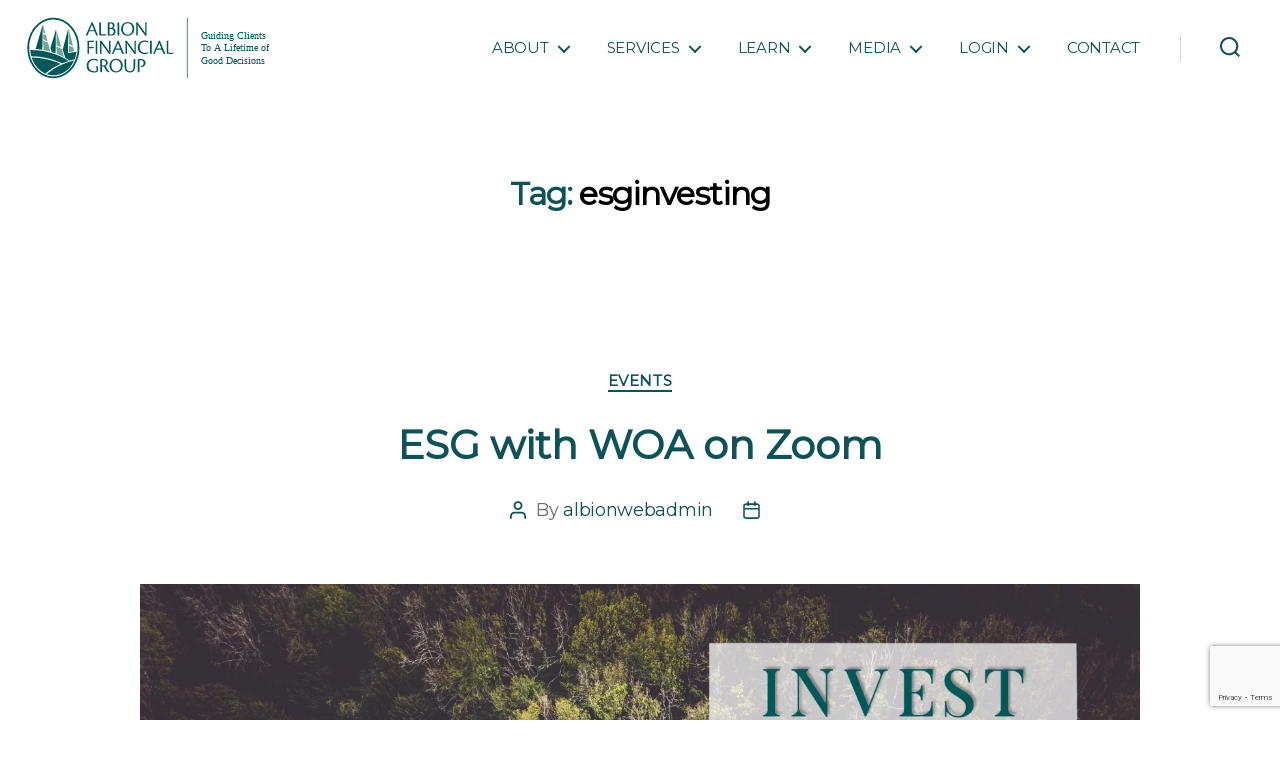

--- FILE ---
content_type: text/html; charset=UTF-8
request_url: https://albionfinancial.com/tag/esginvesting/
body_size: 21230
content:
<!DOCTYPE html>

<html class="no-js" lang="en-US">

	<head>

		<meta charset="UTF-8">
		<meta name="viewport" content="width=device-width, initial-scale=1.0" >
        <link rel="stylesheet" href="https://stackpath.bootstrapcdn.com/font-awesome/4.7.0/css/font-awesome.min.css" integrity="sha384-wvfXpqpZZVQGK6TAh5PVlGOfQNHSoD2xbE+QkPxCAFlNEevoEH3Sl0sibVcOQVnN" crossorigin="anonymous">
        <link rel="stylesheet" href="https://stackpath.bootstrapcdn.com/bootstrap/4.5.0/css/bootstrap.min.css"/>
		  <link rel="stylesheet" href="https://cdnjs.cloudflare.com/ajax/libs/fancybox/3.5.7/jquery.fancybox.css"
    integrity="sha512-nNlU0WK2QfKsuEmdcTwkeh+lhGs6uyOxuUs+n+0oXSYDok5qy0EI0lt01ZynHq6+p/tbgpZ7P+yUb+r71wqdXg=="
    crossorigin="anonymous" />
        <link href="https://fonts.googleapis.com/css2?family=Montserrat:wght@300;400&display=swap" rel="stylesheet">
		<link href="https://fonts.googleapis.com/css2?family=Mr+Dafoe&display=swap" rel="stylesheet">
        <!-- <link rel="stylesheet" href="style.css"/> -->
		<link rel="profile" href="https://gmpg.org/xfn/11">
		
		<!-- Global site tag (gtag.js) - Google Analytics -->
		<script async src="https://www.googletagmanager.com/gtag/js?id=G-E9X9E98NXB"></script>
		<script>
 		 window.dataLayer = window.dataLayer || [];
 		 function gtag(){dataLayer.push(arguments);}
 		 gtag('js', new Date());
 		 gtag('config', 'G-E9X9E98NXB');
		</script>

		
		<!-- Google Tag Manager -->
		<script>(function(w,d,s,l,i){w[l]=w[l]||[];w[l].push({'gtm.start':
		new Date().getTime(),event:'gtm.js'});var f=d.getElementsByTagName(s)[0],
		j=d.createElement(s),dl=l!='dataLayer'?'&l='+l:'';j.async=true;j.src=
		'https://www.googletagmanager.com/gtm.js?id='+i+dl;f.parentNode.insertBefore(j,f);
		})(window,document,'script','dataLayer','GTM-TNLCM6F');</script>
		
		<!-- Google Analytics -->
      	<script>
		(function(i,s,o,g,r,a,m){i['GoogleAnalyticsObject']=r;i[r]=i[r]||function(){
		(i[r].q=i[r].q||[]).push(arguments)},i[r].l=1*new Date();a=s.createElement(o),
		m=s.getElementsByTagName(o)[0];a.async=1;a.src=g;m.parentNode.insertBefore(a,m)
		})(window,document,'script','https://www.google-analytics.com/analytics.js','ga');
		ga('create', 'UA-123867-1', 'auto');
		ga('send', 'pageview');
		</script>
		
		<!--Font Awesome-->
		<script src="https://kit.fontawesome.com/1a71eb40de.js" crossorigin="anonymous"></script>
<script
  src="https://code.jquery.com/jquery-3.6.1.min.js"
  integrity="sha256-o88AwQnZB+VDvE9tvIXrMQaPlFFSUTR+nldQm1LuPXQ="
  crossorigin="anonymous"></script>
		<meta name='robots' content='index, follow, max-image-preview:large, max-snippet:-1, max-video-preview:-1' />

	<!-- This site is optimized with the Yoast SEO plugin v26.7 - https://yoast.com/wordpress/plugins/seo/ -->
	<title>esginvesting Archives - Albion Financial Group</title>
	<link rel="canonical" href="https://albionfinancial.com/tag/esginvesting/" />
	<meta property="og:locale" content="en_US" />
	<meta property="og:type" content="article" />
	<meta property="og:title" content="esginvesting Archives - Albion Financial Group" />
	<meta property="og:url" content="https://albionfinancial.com/tag/esginvesting/" />
	<meta property="og:site_name" content="Albion Financial Group" />
	<meta property="og:image" content="https://i0.wp.com/albionfinancial.com/wp-content/uploads/2020/08/cropped-logo-1.png?fit=512%2C512&ssl=1" />
	<meta property="og:image:width" content="512" />
	<meta property="og:image:height" content="512" />
	<meta property="og:image:type" content="image/png" />
	<meta name="twitter:card" content="summary_large_image" />
	<meta name="twitter:site" content="@AlbionFinGrp" />
	<script type="application/ld+json" class="yoast-schema-graph">{"@context":"https://schema.org","@graph":[{"@type":"CollectionPage","@id":"https://albionfinancial.com/tag/esginvesting/","url":"https://albionfinancial.com/tag/esginvesting/","name":"esginvesting Archives - Albion Financial Group","isPartOf":{"@id":"https://albionfinancial.com/#website"},"primaryImageOfPage":{"@id":"https://albionfinancial.com/tag/esginvesting/#primaryimage"},"image":{"@id":"https://albionfinancial.com/tag/esginvesting/#primaryimage"},"thumbnailUrl":"https://i0.wp.com/albionfinancial.com/wp-content/uploads/2021/02/Unknown-scaled-1.jpeg?fit=2560%2C1919&ssl=1","breadcrumb":{"@id":"https://albionfinancial.com/tag/esginvesting/#breadcrumb"},"inLanguage":"en-US"},{"@type":"ImageObject","inLanguage":"en-US","@id":"https://albionfinancial.com/tag/esginvesting/#primaryimage","url":"https://i0.wp.com/albionfinancial.com/wp-content/uploads/2021/02/Unknown-scaled-1.jpeg?fit=2560%2C1919&ssl=1","contentUrl":"https://i0.wp.com/albionfinancial.com/wp-content/uploads/2021/02/Unknown-scaled-1.jpeg?fit=2560%2C1919&ssl=1","width":2560,"height":1919},{"@type":"BreadcrumbList","@id":"https://albionfinancial.com/tag/esginvesting/#breadcrumb","itemListElement":[{"@type":"ListItem","position":1,"name":"Home","item":"https://albionfinancial.com/"},{"@type":"ListItem","position":2,"name":"esginvesting"}]},{"@type":"WebSite","@id":"https://albionfinancial.com/#website","url":"https://albionfinancial.com/","name":"Albion Financial Group","description":"A Lifetime of Good Decisions","publisher":{"@id":"https://albionfinancial.com/#organization"},"alternateName":"AFG","potentialAction":[{"@type":"SearchAction","target":{"@type":"EntryPoint","urlTemplate":"https://albionfinancial.com/?s={search_term_string}"},"query-input":{"@type":"PropertyValueSpecification","valueRequired":true,"valueName":"search_term_string"}}],"inLanguage":"en-US"},{"@type":"Organization","@id":"https://albionfinancial.com/#organization","name":"Albion Financial Group","url":"https://albionfinancial.com/","logo":{"@type":"ImageObject","inLanguage":"en-US","@id":"https://albionfinancial.com/#/schema/logo/image/","url":"https://i0.wp.com/albionfinancial.com/wp-content/uploads/2020/08/logo-1.png?fit=200%2C200&ssl=1","contentUrl":"https://i0.wp.com/albionfinancial.com/wp-content/uploads/2020/08/logo-1.png?fit=200%2C200&ssl=1","width":200,"height":200,"caption":"Albion Financial Group"},"image":{"@id":"https://albionfinancial.com/#/schema/logo/image/"},"sameAs":["https://www.facebook.com/albionfinancialgroup","https://x.com/AlbionFinGrp","https://www.linkedin.com/company/albion-financial-group"]}]}</script>
	<!-- / Yoast SEO plugin. -->


<link rel='dns-prefetch' href='//stats.wp.com' />
<link rel='preconnect' href='//i0.wp.com' />
<link rel='preconnect' href='//c0.wp.com' />
<link rel="alternate" type="application/rss+xml" title="Albion Financial Group &raquo; Feed" href="https://albionfinancial.com/feed/" />
<link rel="alternate" type="application/rss+xml" title="Albion Financial Group &raquo; Comments Feed" href="https://albionfinancial.com/comments/feed/" />
<link rel="alternate" type="application/rss+xml" title="Albion Financial Group &raquo; esginvesting Tag Feed" href="https://albionfinancial.com/tag/esginvesting/feed/" />
		<!-- This site uses the Google Analytics by MonsterInsights plugin v9.11.1 - Using Analytics tracking - https://www.monsterinsights.com/ -->
							<script src="//www.googletagmanager.com/gtag/js?id=G-QD5V8S5017"  data-cfasync="false" data-wpfc-render="false" async></script>
			<script data-cfasync="false" data-wpfc-render="false">
				var mi_version = '9.11.1';
				var mi_track_user = true;
				var mi_no_track_reason = '';
								var MonsterInsightsDefaultLocations = {"page_location":"https:\/\/albionfinancial.com\/tag\/esginvesting\/"};
								if ( typeof MonsterInsightsPrivacyGuardFilter === 'function' ) {
					var MonsterInsightsLocations = (typeof MonsterInsightsExcludeQuery === 'object') ? MonsterInsightsPrivacyGuardFilter( MonsterInsightsExcludeQuery ) : MonsterInsightsPrivacyGuardFilter( MonsterInsightsDefaultLocations );
				} else {
					var MonsterInsightsLocations = (typeof MonsterInsightsExcludeQuery === 'object') ? MonsterInsightsExcludeQuery : MonsterInsightsDefaultLocations;
				}

								var disableStrs = [
										'ga-disable-G-QD5V8S5017',
									];

				/* Function to detect opted out users */
				function __gtagTrackerIsOptedOut() {
					for (var index = 0; index < disableStrs.length; index++) {
						if (document.cookie.indexOf(disableStrs[index] + '=true') > -1) {
							return true;
						}
					}

					return false;
				}

				/* Disable tracking if the opt-out cookie exists. */
				if (__gtagTrackerIsOptedOut()) {
					for (var index = 0; index < disableStrs.length; index++) {
						window[disableStrs[index]] = true;
					}
				}

				/* Opt-out function */
				function __gtagTrackerOptout() {
					for (var index = 0; index < disableStrs.length; index++) {
						document.cookie = disableStrs[index] + '=true; expires=Thu, 31 Dec 2099 23:59:59 UTC; path=/';
						window[disableStrs[index]] = true;
					}
				}

				if ('undefined' === typeof gaOptout) {
					function gaOptout() {
						__gtagTrackerOptout();
					}
				}
								window.dataLayer = window.dataLayer || [];

				window.MonsterInsightsDualTracker = {
					helpers: {},
					trackers: {},
				};
				if (mi_track_user) {
					function __gtagDataLayer() {
						dataLayer.push(arguments);
					}

					function __gtagTracker(type, name, parameters) {
						if (!parameters) {
							parameters = {};
						}

						if (parameters.send_to) {
							__gtagDataLayer.apply(null, arguments);
							return;
						}

						if (type === 'event') {
														parameters.send_to = monsterinsights_frontend.v4_id;
							var hookName = name;
							if (typeof parameters['event_category'] !== 'undefined') {
								hookName = parameters['event_category'] + ':' + name;
							}

							if (typeof MonsterInsightsDualTracker.trackers[hookName] !== 'undefined') {
								MonsterInsightsDualTracker.trackers[hookName](parameters);
							} else {
								__gtagDataLayer('event', name, parameters);
							}
							
						} else {
							__gtagDataLayer.apply(null, arguments);
						}
					}

					__gtagTracker('js', new Date());
					__gtagTracker('set', {
						'developer_id.dZGIzZG': true,
											});
					if ( MonsterInsightsLocations.page_location ) {
						__gtagTracker('set', MonsterInsightsLocations);
					}
										__gtagTracker('config', 'G-QD5V8S5017', {"forceSSL":"true","link_attribution":"true"} );
										window.gtag = __gtagTracker;										(function () {
						/* https://developers.google.com/analytics/devguides/collection/analyticsjs/ */
						/* ga and __gaTracker compatibility shim. */
						var noopfn = function () {
							return null;
						};
						var newtracker = function () {
							return new Tracker();
						};
						var Tracker = function () {
							return null;
						};
						var p = Tracker.prototype;
						p.get = noopfn;
						p.set = noopfn;
						p.send = function () {
							var args = Array.prototype.slice.call(arguments);
							args.unshift('send');
							__gaTracker.apply(null, args);
						};
						var __gaTracker = function () {
							var len = arguments.length;
							if (len === 0) {
								return;
							}
							var f = arguments[len - 1];
							if (typeof f !== 'object' || f === null || typeof f.hitCallback !== 'function') {
								if ('send' === arguments[0]) {
									var hitConverted, hitObject = false, action;
									if ('event' === arguments[1]) {
										if ('undefined' !== typeof arguments[3]) {
											hitObject = {
												'eventAction': arguments[3],
												'eventCategory': arguments[2],
												'eventLabel': arguments[4],
												'value': arguments[5] ? arguments[5] : 1,
											}
										}
									}
									if ('pageview' === arguments[1]) {
										if ('undefined' !== typeof arguments[2]) {
											hitObject = {
												'eventAction': 'page_view',
												'page_path': arguments[2],
											}
										}
									}
									if (typeof arguments[2] === 'object') {
										hitObject = arguments[2];
									}
									if (typeof arguments[5] === 'object') {
										Object.assign(hitObject, arguments[5]);
									}
									if ('undefined' !== typeof arguments[1].hitType) {
										hitObject = arguments[1];
										if ('pageview' === hitObject.hitType) {
											hitObject.eventAction = 'page_view';
										}
									}
									if (hitObject) {
										action = 'timing' === arguments[1].hitType ? 'timing_complete' : hitObject.eventAction;
										hitConverted = mapArgs(hitObject);
										__gtagTracker('event', action, hitConverted);
									}
								}
								return;
							}

							function mapArgs(args) {
								var arg, hit = {};
								var gaMap = {
									'eventCategory': 'event_category',
									'eventAction': 'event_action',
									'eventLabel': 'event_label',
									'eventValue': 'event_value',
									'nonInteraction': 'non_interaction',
									'timingCategory': 'event_category',
									'timingVar': 'name',
									'timingValue': 'value',
									'timingLabel': 'event_label',
									'page': 'page_path',
									'location': 'page_location',
									'title': 'page_title',
									'referrer' : 'page_referrer',
								};
								for (arg in args) {
																		if (!(!args.hasOwnProperty(arg) || !gaMap.hasOwnProperty(arg))) {
										hit[gaMap[arg]] = args[arg];
									} else {
										hit[arg] = args[arg];
									}
								}
								return hit;
							}

							try {
								f.hitCallback();
							} catch (ex) {
							}
						};
						__gaTracker.create = newtracker;
						__gaTracker.getByName = newtracker;
						__gaTracker.getAll = function () {
							return [];
						};
						__gaTracker.remove = noopfn;
						__gaTracker.loaded = true;
						window['__gaTracker'] = __gaTracker;
					})();
									} else {
										console.log("");
					(function () {
						function __gtagTracker() {
							return null;
						}

						window['__gtagTracker'] = __gtagTracker;
						window['gtag'] = __gtagTracker;
					})();
									}
			</script>
							<!-- / Google Analytics by MonsterInsights -->
		<style id='wp-img-auto-sizes-contain-inline-css'>
img:is([sizes=auto i],[sizes^="auto," i]){contain-intrinsic-size:3000px 1500px}
/*# sourceURL=wp-img-auto-sizes-contain-inline-css */
</style>
<link rel='stylesheet' id='formidable-css' href='https://albionfinancial.com/wp-content/plugins/formidable/css/formidableforms.css?ver=1161653' media='all' />
<link rel='stylesheet' id='sbi_styles-css' href='https://albionfinancial.com/wp-content/plugins/instagram-feed/css/sbi-styles.min.css?ver=6.10.0' media='all' />
<style id='wp-emoji-styles-inline-css'>

	img.wp-smiley, img.emoji {
		display: inline !important;
		border: none !important;
		box-shadow: none !important;
		height: 1em !important;
		width: 1em !important;
		margin: 0 0.07em !important;
		vertical-align: -0.1em !important;
		background: none !important;
		padding: 0 !important;
	}
/*# sourceURL=wp-emoji-styles-inline-css */
</style>
<style id='wp-block-library-inline-css'>
:root{--wp-block-synced-color:#7a00df;--wp-block-synced-color--rgb:122,0,223;--wp-bound-block-color:var(--wp-block-synced-color);--wp-editor-canvas-background:#ddd;--wp-admin-theme-color:#007cba;--wp-admin-theme-color--rgb:0,124,186;--wp-admin-theme-color-darker-10:#006ba1;--wp-admin-theme-color-darker-10--rgb:0,107,160.5;--wp-admin-theme-color-darker-20:#005a87;--wp-admin-theme-color-darker-20--rgb:0,90,135;--wp-admin-border-width-focus:2px}@media (min-resolution:192dpi){:root{--wp-admin-border-width-focus:1.5px}}.wp-element-button{cursor:pointer}:root .has-very-light-gray-background-color{background-color:#eee}:root .has-very-dark-gray-background-color{background-color:#313131}:root .has-very-light-gray-color{color:#eee}:root .has-very-dark-gray-color{color:#313131}:root .has-vivid-green-cyan-to-vivid-cyan-blue-gradient-background{background:linear-gradient(135deg,#00d084,#0693e3)}:root .has-purple-crush-gradient-background{background:linear-gradient(135deg,#34e2e4,#4721fb 50%,#ab1dfe)}:root .has-hazy-dawn-gradient-background{background:linear-gradient(135deg,#faaca8,#dad0ec)}:root .has-subdued-olive-gradient-background{background:linear-gradient(135deg,#fafae1,#67a671)}:root .has-atomic-cream-gradient-background{background:linear-gradient(135deg,#fdd79a,#004a59)}:root .has-nightshade-gradient-background{background:linear-gradient(135deg,#330968,#31cdcf)}:root .has-midnight-gradient-background{background:linear-gradient(135deg,#020381,#2874fc)}:root{--wp--preset--font-size--normal:16px;--wp--preset--font-size--huge:42px}.has-regular-font-size{font-size:1em}.has-larger-font-size{font-size:2.625em}.has-normal-font-size{font-size:var(--wp--preset--font-size--normal)}.has-huge-font-size{font-size:var(--wp--preset--font-size--huge)}.has-text-align-center{text-align:center}.has-text-align-left{text-align:left}.has-text-align-right{text-align:right}.has-fit-text{white-space:nowrap!important}#end-resizable-editor-section{display:none}.aligncenter{clear:both}.items-justified-left{justify-content:flex-start}.items-justified-center{justify-content:center}.items-justified-right{justify-content:flex-end}.items-justified-space-between{justify-content:space-between}.screen-reader-text{border:0;clip-path:inset(50%);height:1px;margin:-1px;overflow:hidden;padding:0;position:absolute;width:1px;word-wrap:normal!important}.screen-reader-text:focus{background-color:#ddd;clip-path:none;color:#444;display:block;font-size:1em;height:auto;left:5px;line-height:normal;padding:15px 23px 14px;text-decoration:none;top:5px;width:auto;z-index:100000}html :where(.has-border-color){border-style:solid}html :where([style*=border-top-color]){border-top-style:solid}html :where([style*=border-right-color]){border-right-style:solid}html :where([style*=border-bottom-color]){border-bottom-style:solid}html :where([style*=border-left-color]){border-left-style:solid}html :where([style*=border-width]){border-style:solid}html :where([style*=border-top-width]){border-top-style:solid}html :where([style*=border-right-width]){border-right-style:solid}html :where([style*=border-bottom-width]){border-bottom-style:solid}html :where([style*=border-left-width]){border-left-style:solid}html :where(img[class*=wp-image-]){height:auto;max-width:100%}:where(figure){margin:0 0 1em}html :where(.is-position-sticky){--wp-admin--admin-bar--position-offset:var(--wp-admin--admin-bar--height,0px)}@media screen and (max-width:600px){html :where(.is-position-sticky){--wp-admin--admin-bar--position-offset:0px}}

/*# sourceURL=wp-block-library-inline-css */
</style><style id='wp-block-group-inline-css'>
.wp-block-group{box-sizing:border-box}:where(.wp-block-group.wp-block-group-is-layout-constrained){position:relative}
/*# sourceURL=https://c0.wp.com/c/6.9/wp-includes/blocks/group/style.min.css */
</style>
<style id='wp-block-paragraph-inline-css'>
.is-small-text{font-size:.875em}.is-regular-text{font-size:1em}.is-large-text{font-size:2.25em}.is-larger-text{font-size:3em}.has-drop-cap:not(:focus):first-letter{float:left;font-size:8.4em;font-style:normal;font-weight:100;line-height:.68;margin:.05em .1em 0 0;text-transform:uppercase}body.rtl .has-drop-cap:not(:focus):first-letter{float:none;margin-left:.1em}p.has-drop-cap.has-background{overflow:hidden}:root :where(p.has-background){padding:1.25em 2.375em}:where(p.has-text-color:not(.has-link-color)) a{color:inherit}p.has-text-align-left[style*="writing-mode:vertical-lr"],p.has-text-align-right[style*="writing-mode:vertical-rl"]{rotate:180deg}
/*# sourceURL=https://c0.wp.com/c/6.9/wp-includes/blocks/paragraph/style.min.css */
</style>
<style id='global-styles-inline-css'>
:root{--wp--preset--aspect-ratio--square: 1;--wp--preset--aspect-ratio--4-3: 4/3;--wp--preset--aspect-ratio--3-4: 3/4;--wp--preset--aspect-ratio--3-2: 3/2;--wp--preset--aspect-ratio--2-3: 2/3;--wp--preset--aspect-ratio--16-9: 16/9;--wp--preset--aspect-ratio--9-16: 9/16;--wp--preset--color--black: #000000;--wp--preset--color--cyan-bluish-gray: #abb8c3;--wp--preset--color--white: #ffffff;--wp--preset--color--pale-pink: #f78da7;--wp--preset--color--vivid-red: #cf2e2e;--wp--preset--color--luminous-vivid-orange: #ff6900;--wp--preset--color--luminous-vivid-amber: #fcb900;--wp--preset--color--light-green-cyan: #7bdcb5;--wp--preset--color--vivid-green-cyan: #00d084;--wp--preset--color--pale-cyan-blue: #8ed1fc;--wp--preset--color--vivid-cyan-blue: #0693e3;--wp--preset--color--vivid-purple: #9b51e0;--wp--preset--color--accent: #cd2653;--wp--preset--color--primary: #000000;--wp--preset--color--secondary: #6d6d6d;--wp--preset--color--subtle-background: #dcd7ca;--wp--preset--color--background: #f5efe0;--wp--preset--gradient--vivid-cyan-blue-to-vivid-purple: linear-gradient(135deg,rgb(6,147,227) 0%,rgb(155,81,224) 100%);--wp--preset--gradient--light-green-cyan-to-vivid-green-cyan: linear-gradient(135deg,rgb(122,220,180) 0%,rgb(0,208,130) 100%);--wp--preset--gradient--luminous-vivid-amber-to-luminous-vivid-orange: linear-gradient(135deg,rgb(252,185,0) 0%,rgb(255,105,0) 100%);--wp--preset--gradient--luminous-vivid-orange-to-vivid-red: linear-gradient(135deg,rgb(255,105,0) 0%,rgb(207,46,46) 100%);--wp--preset--gradient--very-light-gray-to-cyan-bluish-gray: linear-gradient(135deg,rgb(238,238,238) 0%,rgb(169,184,195) 100%);--wp--preset--gradient--cool-to-warm-spectrum: linear-gradient(135deg,rgb(74,234,220) 0%,rgb(151,120,209) 20%,rgb(207,42,186) 40%,rgb(238,44,130) 60%,rgb(251,105,98) 80%,rgb(254,248,76) 100%);--wp--preset--gradient--blush-light-purple: linear-gradient(135deg,rgb(255,206,236) 0%,rgb(152,150,240) 100%);--wp--preset--gradient--blush-bordeaux: linear-gradient(135deg,rgb(254,205,165) 0%,rgb(254,45,45) 50%,rgb(107,0,62) 100%);--wp--preset--gradient--luminous-dusk: linear-gradient(135deg,rgb(255,203,112) 0%,rgb(199,81,192) 50%,rgb(65,88,208) 100%);--wp--preset--gradient--pale-ocean: linear-gradient(135deg,rgb(255,245,203) 0%,rgb(182,227,212) 50%,rgb(51,167,181) 100%);--wp--preset--gradient--electric-grass: linear-gradient(135deg,rgb(202,248,128) 0%,rgb(113,206,126) 100%);--wp--preset--gradient--midnight: linear-gradient(135deg,rgb(2,3,129) 0%,rgb(40,116,252) 100%);--wp--preset--font-size--small: 18px;--wp--preset--font-size--medium: 20px;--wp--preset--font-size--large: 26.25px;--wp--preset--font-size--x-large: 42px;--wp--preset--font-size--normal: 21px;--wp--preset--font-size--larger: 32px;--wp--preset--spacing--20: 0.44rem;--wp--preset--spacing--30: 0.67rem;--wp--preset--spacing--40: 1rem;--wp--preset--spacing--50: 1.5rem;--wp--preset--spacing--60: 2.25rem;--wp--preset--spacing--70: 3.38rem;--wp--preset--spacing--80: 5.06rem;--wp--preset--shadow--natural: 6px 6px 9px rgba(0, 0, 0, 0.2);--wp--preset--shadow--deep: 12px 12px 50px rgba(0, 0, 0, 0.4);--wp--preset--shadow--sharp: 6px 6px 0px rgba(0, 0, 0, 0.2);--wp--preset--shadow--outlined: 6px 6px 0px -3px rgb(255, 255, 255), 6px 6px rgb(0, 0, 0);--wp--preset--shadow--crisp: 6px 6px 0px rgb(0, 0, 0);}:where(.is-layout-flex){gap: 0.5em;}:where(.is-layout-grid){gap: 0.5em;}body .is-layout-flex{display: flex;}.is-layout-flex{flex-wrap: wrap;align-items: center;}.is-layout-flex > :is(*, div){margin: 0;}body .is-layout-grid{display: grid;}.is-layout-grid > :is(*, div){margin: 0;}:where(.wp-block-columns.is-layout-flex){gap: 2em;}:where(.wp-block-columns.is-layout-grid){gap: 2em;}:where(.wp-block-post-template.is-layout-flex){gap: 1.25em;}:where(.wp-block-post-template.is-layout-grid){gap: 1.25em;}.has-black-color{color: var(--wp--preset--color--black) !important;}.has-cyan-bluish-gray-color{color: var(--wp--preset--color--cyan-bluish-gray) !important;}.has-white-color{color: var(--wp--preset--color--white) !important;}.has-pale-pink-color{color: var(--wp--preset--color--pale-pink) !important;}.has-vivid-red-color{color: var(--wp--preset--color--vivid-red) !important;}.has-luminous-vivid-orange-color{color: var(--wp--preset--color--luminous-vivid-orange) !important;}.has-luminous-vivid-amber-color{color: var(--wp--preset--color--luminous-vivid-amber) !important;}.has-light-green-cyan-color{color: var(--wp--preset--color--light-green-cyan) !important;}.has-vivid-green-cyan-color{color: var(--wp--preset--color--vivid-green-cyan) !important;}.has-pale-cyan-blue-color{color: var(--wp--preset--color--pale-cyan-blue) !important;}.has-vivid-cyan-blue-color{color: var(--wp--preset--color--vivid-cyan-blue) !important;}.has-vivid-purple-color{color: var(--wp--preset--color--vivid-purple) !important;}.has-black-background-color{background-color: var(--wp--preset--color--black) !important;}.has-cyan-bluish-gray-background-color{background-color: var(--wp--preset--color--cyan-bluish-gray) !important;}.has-white-background-color{background-color: var(--wp--preset--color--white) !important;}.has-pale-pink-background-color{background-color: var(--wp--preset--color--pale-pink) !important;}.has-vivid-red-background-color{background-color: var(--wp--preset--color--vivid-red) !important;}.has-luminous-vivid-orange-background-color{background-color: var(--wp--preset--color--luminous-vivid-orange) !important;}.has-luminous-vivid-amber-background-color{background-color: var(--wp--preset--color--luminous-vivid-amber) !important;}.has-light-green-cyan-background-color{background-color: var(--wp--preset--color--light-green-cyan) !important;}.has-vivid-green-cyan-background-color{background-color: var(--wp--preset--color--vivid-green-cyan) !important;}.has-pale-cyan-blue-background-color{background-color: var(--wp--preset--color--pale-cyan-blue) !important;}.has-vivid-cyan-blue-background-color{background-color: var(--wp--preset--color--vivid-cyan-blue) !important;}.has-vivid-purple-background-color{background-color: var(--wp--preset--color--vivid-purple) !important;}.has-black-border-color{border-color: var(--wp--preset--color--black) !important;}.has-cyan-bluish-gray-border-color{border-color: var(--wp--preset--color--cyan-bluish-gray) !important;}.has-white-border-color{border-color: var(--wp--preset--color--white) !important;}.has-pale-pink-border-color{border-color: var(--wp--preset--color--pale-pink) !important;}.has-vivid-red-border-color{border-color: var(--wp--preset--color--vivid-red) !important;}.has-luminous-vivid-orange-border-color{border-color: var(--wp--preset--color--luminous-vivid-orange) !important;}.has-luminous-vivid-amber-border-color{border-color: var(--wp--preset--color--luminous-vivid-amber) !important;}.has-light-green-cyan-border-color{border-color: var(--wp--preset--color--light-green-cyan) !important;}.has-vivid-green-cyan-border-color{border-color: var(--wp--preset--color--vivid-green-cyan) !important;}.has-pale-cyan-blue-border-color{border-color: var(--wp--preset--color--pale-cyan-blue) !important;}.has-vivid-cyan-blue-border-color{border-color: var(--wp--preset--color--vivid-cyan-blue) !important;}.has-vivid-purple-border-color{border-color: var(--wp--preset--color--vivid-purple) !important;}.has-vivid-cyan-blue-to-vivid-purple-gradient-background{background: var(--wp--preset--gradient--vivid-cyan-blue-to-vivid-purple) !important;}.has-light-green-cyan-to-vivid-green-cyan-gradient-background{background: var(--wp--preset--gradient--light-green-cyan-to-vivid-green-cyan) !important;}.has-luminous-vivid-amber-to-luminous-vivid-orange-gradient-background{background: var(--wp--preset--gradient--luminous-vivid-amber-to-luminous-vivid-orange) !important;}.has-luminous-vivid-orange-to-vivid-red-gradient-background{background: var(--wp--preset--gradient--luminous-vivid-orange-to-vivid-red) !important;}.has-very-light-gray-to-cyan-bluish-gray-gradient-background{background: var(--wp--preset--gradient--very-light-gray-to-cyan-bluish-gray) !important;}.has-cool-to-warm-spectrum-gradient-background{background: var(--wp--preset--gradient--cool-to-warm-spectrum) !important;}.has-blush-light-purple-gradient-background{background: var(--wp--preset--gradient--blush-light-purple) !important;}.has-blush-bordeaux-gradient-background{background: var(--wp--preset--gradient--blush-bordeaux) !important;}.has-luminous-dusk-gradient-background{background: var(--wp--preset--gradient--luminous-dusk) !important;}.has-pale-ocean-gradient-background{background: var(--wp--preset--gradient--pale-ocean) !important;}.has-electric-grass-gradient-background{background: var(--wp--preset--gradient--electric-grass) !important;}.has-midnight-gradient-background{background: var(--wp--preset--gradient--midnight) !important;}.has-small-font-size{font-size: var(--wp--preset--font-size--small) !important;}.has-medium-font-size{font-size: var(--wp--preset--font-size--medium) !important;}.has-large-font-size{font-size: var(--wp--preset--font-size--large) !important;}.has-x-large-font-size{font-size: var(--wp--preset--font-size--x-large) !important;}
/*# sourceURL=global-styles-inline-css */
</style>

<style id='classic-theme-styles-inline-css'>
/*! This file is auto-generated */
.wp-block-button__link{color:#fff;background-color:#32373c;border-radius:9999px;box-shadow:none;text-decoration:none;padding:calc(.667em + 2px) calc(1.333em + 2px);font-size:1.125em}.wp-block-file__button{background:#32373c;color:#fff;text-decoration:none}
/*# sourceURL=/wp-includes/css/classic-themes.min.css */
</style>
<link rel='stylesheet' id='twentytwenty-style-css' href='https://albionfinancial.com/wp-content/themes/albion/style.css?ver=1.0' media='all' />
<style id='twentytwenty-style-inline-css'>
.color-accent,.color-accent-hover:hover,.color-accent-hover:focus,:root .has-accent-color,.has-drop-cap:not(:focus):first-letter,.wp-block-button.is-style-outline,a { color: #cd2653; }blockquote,.border-color-accent,.border-color-accent-hover:hover,.border-color-accent-hover:focus { border-color: #cd2653; }button:not(.toggle),.button,.faux-button,.wp-block-button__link,.wp-block-file .wp-block-file__button,input[type="button"],input[type="reset"],input[type="submit"],.bg-accent,.bg-accent-hover:hover,.bg-accent-hover:focus,:root .has-accent-background-color,.comment-reply-link { background-color: #cd2653; }.fill-children-accent,.fill-children-accent * { fill: #cd2653; }body,.entry-title a,:root .has-primary-color { color: #000000; }:root .has-primary-background-color { background-color: #000000; }cite,figcaption,.wp-caption-text,.post-meta,.entry-content .wp-block-archives li,.entry-content .wp-block-categories li,.entry-content .wp-block-latest-posts li,.wp-block-latest-comments__comment-date,.wp-block-latest-posts__post-date,.wp-block-embed figcaption,.wp-block-image figcaption,.wp-block-pullquote cite,.comment-metadata,.comment-respond .comment-notes,.comment-respond .logged-in-as,.pagination .dots,.entry-content hr:not(.has-background),hr.styled-separator,:root .has-secondary-color { color: #6d6d6d; }:root .has-secondary-background-color { background-color: #6d6d6d; }pre,fieldset,input,textarea,table,table *,hr { border-color: #dcd7ca; }caption,code,code,kbd,samp,.wp-block-table.is-style-stripes tbody tr:nth-child(odd),:root .has-subtle-background-background-color { background-color: #dcd7ca; }.wp-block-table.is-style-stripes { border-bottom-color: #dcd7ca; }.wp-block-latest-posts.is-grid li { border-top-color: #dcd7ca; }:root .has-subtle-background-color { color: #dcd7ca; }body:not(.overlay-header) .primary-menu > li > a,body:not(.overlay-header) .primary-menu > li > .icon,.modal-menu a,.footer-menu a, .footer-widgets a,#site-footer .wp-block-button.is-style-outline,.wp-block-pullquote:before,.singular:not(.overlay-header) .entry-header a,.archive-header a,.header-footer-group .color-accent,.header-footer-group .color-accent-hover:hover { color: #cd2653; }.social-icons a,#site-footer button:not(.toggle),#site-footer .button,#site-footer .faux-button,#site-footer .wp-block-button__link,#site-footer .wp-block-file__button,#site-footer input[type="button"],#site-footer input[type="reset"],#site-footer input[type="submit"] { background-color: #cd2653; }.header-footer-group,body:not(.overlay-header) #site-header .toggle,.menu-modal .toggle { color: #000000; }body:not(.overlay-header) .primary-menu ul { background-color: #000000; }body:not(.overlay-header) .primary-menu > li > ul:after { border-bottom-color: #000000; }body:not(.overlay-header) .primary-menu ul ul:after { border-left-color: #000000; }.site-description,body:not(.overlay-header) .toggle-inner .toggle-text,.widget .post-date,.widget .rss-date,.widget_archive li,.widget_categories li,.widget cite,.widget_pages li,.widget_meta li,.widget_nav_menu li,.powered-by-wordpress,.to-the-top,.singular .entry-header .post-meta,.singular:not(.overlay-header) .entry-header .post-meta a { color: #6d6d6d; }.header-footer-group pre,.header-footer-group fieldset,.header-footer-group input,.header-footer-group textarea,.header-footer-group table,.header-footer-group table *,.footer-nav-widgets-wrapper,#site-footer,.menu-modal nav *,.footer-widgets-outer-wrapper,.footer-top { border-color: #dcd7ca; }.header-footer-group table caption,body:not(.overlay-header) .header-inner .toggle-wrapper::before { background-color: #dcd7ca; }
/*# sourceURL=twentytwenty-style-inline-css */
</style>
<link rel='stylesheet' id='twentytwenty-print-style-css' href='https://albionfinancial.com/wp-content/themes/albion/print.css?ver=1.0' media='print' />
<script src="https://albionfinancial.com/wp-content/plugins/google-analytics-for-wordpress/assets/js/frontend-gtag.min.js?ver=9.11.1" id="monsterinsights-frontend-script-js" async data-wp-strategy="async"></script>
<script data-cfasync="false" data-wpfc-render="false" id='monsterinsights-frontend-script-js-extra'>var monsterinsights_frontend = {"js_events_tracking":"true","download_extensions":"doc,pdf,ppt,zip,xls,docx,pptx,xlsx","inbound_paths":"[]","home_url":"https:\/\/albionfinancial.com","hash_tracking":"false","v4_id":"G-QD5V8S5017"};</script>
<script src="https://albionfinancial.com/wp-content/themes/albion/assets/js/index.js?ver=1.0" id="twentytwenty-js-js" async></script>
<link rel="https://api.w.org/" href="https://albionfinancial.com/wp-json/" /><link rel="alternate" title="JSON" type="application/json" href="https://albionfinancial.com/wp-json/wp/v2/tags/163" /><link rel="EditURI" type="application/rsd+xml" title="RSD" href="https://albionfinancial.com/xmlrpc.php?rsd" />
<meta name="generator" content="WordPress 6.9" />
<script>document.documentElement.className += " js";</script>
	<style>img#wpstats{display:none}</style>
			<script>document.documentElement.className = document.documentElement.className.replace( 'no-js', 'js' );</script>
	<link rel="preconnect" href="//code.tidio.co"><link rel="icon" href="https://i0.wp.com/albionfinancial.com/wp-content/uploads/2020/08/cropped-logo-1.png?fit=32%2C32&#038;ssl=1" sizes="32x32" />
<link rel="icon" href="https://i0.wp.com/albionfinancial.com/wp-content/uploads/2020/08/cropped-logo-1.png?fit=192%2C192&#038;ssl=1" sizes="192x192" />
<link rel="apple-touch-icon" href="https://i0.wp.com/albionfinancial.com/wp-content/uploads/2020/08/cropped-logo-1.png?fit=180%2C180&#038;ssl=1" />
<meta name="msapplication-TileImage" content="https://i0.wp.com/albionfinancial.com/wp-content/uploads/2020/08/cropped-logo-1.png?fit=270%2C270&#038;ssl=1" />

	</head>

	<body class="archive tag tag-esginvesting tag-163 wp-embed-responsive wp-theme-albion enable-search-modal has-no-pagination showing-comments show-avatars footer-top-visible">

		<a class="skip-link screen-reader-text" href="#site-content">Skip to the content</a>
		<header id="site-header" class="header-footer-group" role="banner">

			<div class="header-inner section-inner">

				<div class="header-titles-wrapper">

					
						<button class="toggle search-toggle mobile-search-toggle" data-toggle-target=".search-modal" data-toggle-body-class="showing-search-modal" data-set-focus=".search-modal .search-field" aria-expanded="false">
							<span class="toggle-inner">
								<span class="toggle-icon">
									<svg class="svg-icon" aria-hidden="true" role="img" focusable="false" xmlns="http://www.w3.org/2000/svg" width="23" height="23" viewBox="0 0 23 23"><path d="M38.710696,48.0601792 L43,52.3494831 L41.3494831,54 L37.0601792,49.710696 C35.2632422,51.1481185 32.9839107,52.0076499 30.5038249,52.0076499 C24.7027226,52.0076499 20,47.3049272 20,41.5038249 C20,35.7027226 24.7027226,31 30.5038249,31 C36.3049272,31 41.0076499,35.7027226 41.0076499,41.5038249 C41.0076499,43.9839107 40.1481185,46.2632422 38.710696,48.0601792 Z M36.3875844,47.1716785 C37.8030221,45.7026647 38.6734666,43.7048964 38.6734666,41.5038249 C38.6734666,36.9918565 35.0157934,33.3341833 30.5038249,33.3341833 C25.9918565,33.3341833 22.3341833,36.9918565 22.3341833,41.5038249 C22.3341833,46.0157934 25.9918565,49.6734666 30.5038249,49.6734666 C32.7048964,49.6734666 34.7026647,48.8030221 36.1716785,47.3875844 C36.2023931,47.347638 36.2360451,47.3092237 36.2726343,47.2726343 C36.3092237,47.2360451 36.347638,47.2023931 36.3875844,47.1716785 Z" transform="translate(-20 -31)" /></svg>								</span>
								<span class="toggle-text">Search</span>
							</span>
						</button><!-- .search-toggle -->

					
					<div class="header-titles">

				<a href="/" class="mt-3"><img src="/wp-content/themes/albion/assets/images/logo.svg" alt="Albion Financial Group" width="280px"></a>

					</div><!-- .header-titles -->

					<button class="toggle nav-toggle mobile-nav-toggle" data-toggle-target=".menu-modal"  data-toggle-body-class="showing-menu-modal" aria-expanded="false" data-set-focus=".close-nav-toggle">
						<span class="toggle-inner">
							<span class="toggle-icon">
								<svg class="svg-icon" aria-hidden="true" role="img" focusable="false" xmlns="http://www.w3.org/2000/svg" width="26" height="7" viewBox="0 0 26 7"><path fill-rule="evenodd" d="M332.5,45 C330.567003,45 329,43.4329966 329,41.5 C329,39.5670034 330.567003,38 332.5,38 C334.432997,38 336,39.5670034 336,41.5 C336,43.4329966 334.432997,45 332.5,45 Z M342,45 C340.067003,45 338.5,43.4329966 338.5,41.5 C338.5,39.5670034 340.067003,38 342,38 C343.932997,38 345.5,39.5670034 345.5,41.5 C345.5,43.4329966 343.932997,45 342,45 Z M351.5,45 C349.567003,45 348,43.4329966 348,41.5 C348,39.5670034 349.567003,38 351.5,38 C353.432997,38 355,39.5670034 355,41.5 C355,43.4329966 353.432997,45 351.5,45 Z" transform="translate(-329 -38)" /></svg>							</span>
							<span class="toggle-text">Menu</span>
						</span>
					</button><!-- .nav-toggle -->

				</div><!-- .header-titles-wrapper -->

				<div class="header-navigation-wrapper">

					
							<nav class="primary-menu-wrapper" aria-label="Horizontal" role="navigation">

								<ul class="primary-menu reset-list-style">

								<li id="menu-item-4111" class="menu-item menu-item-type-custom menu-item-object-custom menu-item-has-children menu-item-4111"><a href="/our-story">About</a><span class="icon"></span>
<ul class="sub-menu">
	<li id="menu-item-4114" class="menu-item menu-item-type-post_type menu-item-object-page menu-item-4114"><a href="https://albionfinancial.com/our-story/">Our Story</a></li>
	<li id="menu-item-4117" class="menu-item menu-item-type-post_type menu-item-object-page menu-item-4117"><a href="https://albionfinancial.com/team/">Team</a></li>
	<li id="menu-item-4120" class="menu-item menu-item-type-post_type menu-item-object-page menu-item-4120"><a href="https://albionfinancial.com/financial-planning-for-women/">Women of Albion</a></li>
	<li id="menu-item-5042" class="menu-item menu-item-type-post_type menu-item-object-page menu-item-5042"><a href="https://albionfinancial.com/events/">Events</a></li>
	<li id="menu-item-4129" class="menu-item menu-item-type-post_type menu-item-object-page menu-item-4129"><a href="https://albionfinancial.com/causes-we-support/">Causes We Support</a></li>
	<li id="menu-item-4133" class="menu-item menu-item-type-post_type menu-item-object-page menu-item-4133"><a href="https://albionfinancial.com/employment-opportunities/">Careers</a></li>
	<li id="menu-item-8745" class="menu-item menu-item-type-post_type menu-item-object-page menu-item-8745"><a href="https://albionfinancial.com/client-testimonials/">Client Testimonials</a></li>
</ul>
</li>
<li id="menu-item-4014" class="menu-item menu-item-type-post_type menu-item-object-page menu-item-has-children menu-item-4014"><a href="https://albionfinancial.com/services/">Services</a><span class="icon"></span>
<ul class="sub-menu">
	<li id="menu-item-4037" class="menu-item menu-item-type-post_type menu-item-object-page menu-item-4037"><a href="https://albionfinancial.com/services/financial-advising/">Financial Advising</a></li>
	<li id="menu-item-4024" class="menu-item menu-item-type-post_type menu-item-object-page menu-item-4024"><a href="https://albionfinancial.com/services/investment-management/">Investment Management</a></li>
	<li id="menu-item-4046" class="menu-item menu-item-type-post_type menu-item-object-page menu-item-4046"><a href="https://albionfinancial.com/services/esg-investing/">ESG Investing</a></li>
</ul>
</li>
<li id="menu-item-4112" class="menu-item menu-item-type-custom menu-item-object-custom menu-item-has-children menu-item-4112"><a href="/learning-center">Learn</a><span class="icon"></span>
<ul class="sub-menu">
	<li id="menu-item-4115" class="menu-item menu-item-type-post_type menu-item-object-page menu-item-4115"><a href="https://albionfinancial.com/learning-center/">Learning Center</a></li>
	<li id="menu-item-4128" class="menu-item menu-item-type-post_type menu-item-object-page menu-item-4128"><a href="https://albionfinancial.com/learning-center/videos/">Videos</a></li>
	<li id="menu-item-4333" class="menu-item menu-item-type-post_type menu-item-object-page menu-item-4333"><a href="https://albionfinancial.com/faq/">FAQs</a></li>
	<li id="menu-item-4116" class="menu-item menu-item-type-post_type menu-item-object-page current_page_parent menu-item-4116"><a href="https://albionfinancial.com/blog/">Blog</a></li>
</ul>
</li>
<li id="menu-item-3995" class="menu-item menu-item-type-post_type menu-item-object-page menu-item-has-children menu-item-3995"><a href="https://albionfinancial.com/press/">Media</a><span class="icon"></span>
<ul class="sub-menu">
	<li id="menu-item-4031" class="menu-item menu-item-type-post_type menu-item-object-page menu-item-4031"><a href="https://albionfinancial.com/press/in-the-news/">News</a></li>
	<li id="menu-item-4034" class="menu-item menu-item-type-post_type menu-item-object-page menu-item-4034"><a href="https://albionfinancial.com/press/media-room/">Video</a></li>
	<li id="menu-item-4028" class="menu-item menu-item-type-post_type menu-item-object-page menu-item-4028"><a href="https://albionfinancial.com/press/awards/">Awards</a></li>
</ul>
</li>
<li id="menu-item-4010" class="menu-item menu-item-type-post_type menu-item-object-page menu-item-has-children menu-item-4010"><a href="https://albionfinancial.com/login/">Login</a><span class="icon"></span>
<ul class="sub-menu">
	<li id="menu-item-3986" class="menu-item menu-item-type-custom menu-item-object-custom menu-item-3986"><a href="https://AlbionFinancial.portal.tamaracinc.com/">Albion Reporting Dashboard</a></li>
	<li id="menu-item-3983" class="menu-item menu-item-type-custom menu-item-object-custom menu-item-3983"><a href="https://wealth.emaplan.com/ema/ria/albionfingrp">eMoney Financial Planning Tool</a></li>
</ul>
</li>
<li id="menu-item-4121" class="menu-item menu-item-type-post_type menu-item-object-page menu-item-4121"><a href="https://albionfinancial.com/contact/">Contact</a></li>

								</ul>

							</nav><!-- .primary-menu-wrapper -->

						
						<div class="header-toggles hide-no-js">

						
							<div class="toggle-wrapper search-toggle-wrapper">

								<button class="toggle search-toggle desktop-search-toggle" data-toggle-target=".search-modal" data-toggle-body-class="showing-search-modal" data-set-focus=".search-modal .search-field" aria-expanded="false">
									<span class="toggle-inner">
										<svg class="svg-icon" aria-hidden="true" role="img" focusable="false" xmlns="http://www.w3.org/2000/svg" width="23" height="23" viewBox="0 0 23 23"><path d="M38.710696,48.0601792 L43,52.3494831 L41.3494831,54 L37.0601792,49.710696 C35.2632422,51.1481185 32.9839107,52.0076499 30.5038249,52.0076499 C24.7027226,52.0076499 20,47.3049272 20,41.5038249 C20,35.7027226 24.7027226,31 30.5038249,31 C36.3049272,31 41.0076499,35.7027226 41.0076499,41.5038249 C41.0076499,43.9839107 40.1481185,46.2632422 38.710696,48.0601792 Z M36.3875844,47.1716785 C37.8030221,45.7026647 38.6734666,43.7048964 38.6734666,41.5038249 C38.6734666,36.9918565 35.0157934,33.3341833 30.5038249,33.3341833 C25.9918565,33.3341833 22.3341833,36.9918565 22.3341833,41.5038249 C22.3341833,46.0157934 25.9918565,49.6734666 30.5038249,49.6734666 C32.7048964,49.6734666 34.7026647,48.8030221 36.1716785,47.3875844 C36.2023931,47.347638 36.2360451,47.3092237 36.2726343,47.2726343 C36.3092237,47.2360451 36.347638,47.2023931 36.3875844,47.1716785 Z" transform="translate(-20 -31)" /></svg>										<span class="toggle-text"></span>
									</span>
								</button><!-- .search-toggle -->

							</div>

							
						</div><!-- .header-toggles -->
						
				</div><!-- .header-navigation-wrapper -->

			</div><!-- .header-inner -->

			<div class="search-modal cover-modal header-footer-group" data-modal-target-string=".search-modal">

	<div class="search-modal-inner modal-inner">

		<div class="section-inner">

			<form role="search" aria-label="Search for:" method="get" class="search-form" action="https://albionfinancial.com/">
	<label for="search-form-1">
		<span class="screen-reader-text">Search for:</span>
		<input type="search" id="search-form-1" class="search-field" placeholder="Search &hellip;" value="" name="s" />
	</label>
	<input type="submit" class="search-submit" value="Search" />
</form>

			<button class="toggle search-untoggle close-search-toggle fill-children-current-color" data-toggle-target=".search-modal" data-toggle-body-class="showing-search-modal" data-set-focus=".search-modal .search-field" aria-expanded="false">
				<span class="screen-reader-text">Close search</span>
				<svg class="svg-icon" aria-hidden="true" role="img" focusable="false" xmlns="http://www.w3.org/2000/svg" width="16" height="16" viewBox="0 0 16 16"><polygon fill="" fill-rule="evenodd" points="6.852 7.649 .399 1.195 1.445 .149 7.899 6.602 14.352 .149 15.399 1.195 8.945 7.649 15.399 14.102 14.352 15.149 7.899 8.695 1.445 15.149 .399 14.102" /></svg>			</button><!-- .search-toggle -->

		</div><!-- .section-inner -->

	</div><!-- .search-modal-inner -->

</div><!-- .menu-modal -->

		</header><!-- #site-header -->

		
<div class="menu-modal cover-modal header-footer-group" data-modal-target-string=".menu-modal">

	<div class="menu-modal-inner modal-inner">

		<div class="menu-wrapper section-inner">

			<div class="menu-top">

				<button class="toggle close-nav-toggle fill-children-current-color" data-toggle-target=".menu-modal" data-toggle-body-class="showing-menu-modal" aria-expanded="false" data-set-focus=".menu-modal">
					<span class="toggle-text">Close Menu</span>
					<svg class="svg-icon" aria-hidden="true" role="img" focusable="false" xmlns="http://www.w3.org/2000/svg" width="16" height="16" viewBox="0 0 16 16"><polygon fill="" fill-rule="evenodd" points="6.852 7.649 .399 1.195 1.445 .149 7.899 6.602 14.352 .149 15.399 1.195 8.945 7.649 15.399 14.102 14.352 15.149 7.899 8.695 1.445 15.149 .399 14.102" /></svg>				</button><!-- .nav-toggle -->

				
					<nav class="mobile-menu" aria-label="Mobile" role="navigation">

						<ul class="modal-menu reset-list-style">

						<li class="menu-item menu-item-type-custom menu-item-object-custom menu-item-has-children menu-item-4111"><div class="ancestor-wrapper"><a href="/our-story">About</a><button class="toggle sub-menu-toggle fill-children-current-color" data-toggle-target=".menu-modal .menu-item-4111 > .sub-menu" data-toggle-type="slidetoggle" data-toggle-duration="250" aria-expanded="false"><span class="screen-reader-text">Show sub menu</span><svg class="svg-icon" aria-hidden="true" role="img" focusable="false" xmlns="http://www.w3.org/2000/svg" width="20" height="12" viewBox="0 0 20 12"><polygon fill="" fill-rule="evenodd" points="1319.899 365.778 1327.678 358 1329.799 360.121 1319.899 370.021 1310 360.121 1312.121 358" transform="translate(-1310 -358)" /></svg></button></div><!-- .ancestor-wrapper -->
<ul class="sub-menu">
	<li class="menu-item menu-item-type-post_type menu-item-object-page menu-item-4114"><div class="ancestor-wrapper"><a href="https://albionfinancial.com/our-story/">Our Story</a></div><!-- .ancestor-wrapper --></li>
	<li class="menu-item menu-item-type-post_type menu-item-object-page menu-item-4117"><div class="ancestor-wrapper"><a href="https://albionfinancial.com/team/">Team</a></div><!-- .ancestor-wrapper --></li>
	<li class="menu-item menu-item-type-post_type menu-item-object-page menu-item-4120"><div class="ancestor-wrapper"><a href="https://albionfinancial.com/financial-planning-for-women/">Women of Albion</a></div><!-- .ancestor-wrapper --></li>
	<li class="menu-item menu-item-type-post_type menu-item-object-page menu-item-5042"><div class="ancestor-wrapper"><a href="https://albionfinancial.com/events/">Events</a></div><!-- .ancestor-wrapper --></li>
	<li class="menu-item menu-item-type-post_type menu-item-object-page menu-item-4129"><div class="ancestor-wrapper"><a href="https://albionfinancial.com/causes-we-support/">Causes We Support</a></div><!-- .ancestor-wrapper --></li>
	<li class="menu-item menu-item-type-post_type menu-item-object-page menu-item-4133"><div class="ancestor-wrapper"><a href="https://albionfinancial.com/employment-opportunities/">Careers</a></div><!-- .ancestor-wrapper --></li>
	<li class="menu-item menu-item-type-post_type menu-item-object-page menu-item-8745"><div class="ancestor-wrapper"><a href="https://albionfinancial.com/client-testimonials/">Client Testimonials</a></div><!-- .ancestor-wrapper --></li>
</ul>
</li>
<li class="menu-item menu-item-type-post_type menu-item-object-page menu-item-has-children menu-item-4014"><div class="ancestor-wrapper"><a href="https://albionfinancial.com/services/">Services</a><button class="toggle sub-menu-toggle fill-children-current-color" data-toggle-target=".menu-modal .menu-item-4014 > .sub-menu" data-toggle-type="slidetoggle" data-toggle-duration="250" aria-expanded="false"><span class="screen-reader-text">Show sub menu</span><svg class="svg-icon" aria-hidden="true" role="img" focusable="false" xmlns="http://www.w3.org/2000/svg" width="20" height="12" viewBox="0 0 20 12"><polygon fill="" fill-rule="evenodd" points="1319.899 365.778 1327.678 358 1329.799 360.121 1319.899 370.021 1310 360.121 1312.121 358" transform="translate(-1310 -358)" /></svg></button></div><!-- .ancestor-wrapper -->
<ul class="sub-menu">
	<li class="menu-item menu-item-type-post_type menu-item-object-page menu-item-4037"><div class="ancestor-wrapper"><a href="https://albionfinancial.com/services/financial-advising/">Financial Advising</a></div><!-- .ancestor-wrapper --></li>
	<li class="menu-item menu-item-type-post_type menu-item-object-page menu-item-4024"><div class="ancestor-wrapper"><a href="https://albionfinancial.com/services/investment-management/">Investment Management</a></div><!-- .ancestor-wrapper --></li>
	<li class="menu-item menu-item-type-post_type menu-item-object-page menu-item-4046"><div class="ancestor-wrapper"><a href="https://albionfinancial.com/services/esg-investing/">ESG Investing</a></div><!-- .ancestor-wrapper --></li>
</ul>
</li>
<li class="menu-item menu-item-type-custom menu-item-object-custom menu-item-has-children menu-item-4112"><div class="ancestor-wrapper"><a href="/learning-center">Learn</a><button class="toggle sub-menu-toggle fill-children-current-color" data-toggle-target=".menu-modal .menu-item-4112 > .sub-menu" data-toggle-type="slidetoggle" data-toggle-duration="250" aria-expanded="false"><span class="screen-reader-text">Show sub menu</span><svg class="svg-icon" aria-hidden="true" role="img" focusable="false" xmlns="http://www.w3.org/2000/svg" width="20" height="12" viewBox="0 0 20 12"><polygon fill="" fill-rule="evenodd" points="1319.899 365.778 1327.678 358 1329.799 360.121 1319.899 370.021 1310 360.121 1312.121 358" transform="translate(-1310 -358)" /></svg></button></div><!-- .ancestor-wrapper -->
<ul class="sub-menu">
	<li class="menu-item menu-item-type-post_type menu-item-object-page menu-item-4115"><div class="ancestor-wrapper"><a href="https://albionfinancial.com/learning-center/">Learning Center</a></div><!-- .ancestor-wrapper --></li>
	<li class="menu-item menu-item-type-post_type menu-item-object-page menu-item-4128"><div class="ancestor-wrapper"><a href="https://albionfinancial.com/learning-center/videos/">Videos</a></div><!-- .ancestor-wrapper --></li>
	<li class="menu-item menu-item-type-post_type menu-item-object-page menu-item-4333"><div class="ancestor-wrapper"><a href="https://albionfinancial.com/faq/">FAQs</a></div><!-- .ancestor-wrapper --></li>
	<li class="menu-item menu-item-type-post_type menu-item-object-page current_page_parent menu-item-4116"><div class="ancestor-wrapper"><a href="https://albionfinancial.com/blog/">Blog</a></div><!-- .ancestor-wrapper --></li>
</ul>
</li>
<li class="menu-item menu-item-type-post_type menu-item-object-page menu-item-has-children menu-item-3995"><div class="ancestor-wrapper"><a href="https://albionfinancial.com/press/">Media</a><button class="toggle sub-menu-toggle fill-children-current-color" data-toggle-target=".menu-modal .menu-item-3995 > .sub-menu" data-toggle-type="slidetoggle" data-toggle-duration="250" aria-expanded="false"><span class="screen-reader-text">Show sub menu</span><svg class="svg-icon" aria-hidden="true" role="img" focusable="false" xmlns="http://www.w3.org/2000/svg" width="20" height="12" viewBox="0 0 20 12"><polygon fill="" fill-rule="evenodd" points="1319.899 365.778 1327.678 358 1329.799 360.121 1319.899 370.021 1310 360.121 1312.121 358" transform="translate(-1310 -358)" /></svg></button></div><!-- .ancestor-wrapper -->
<ul class="sub-menu">
	<li class="menu-item menu-item-type-post_type menu-item-object-page menu-item-4031"><div class="ancestor-wrapper"><a href="https://albionfinancial.com/press/in-the-news/">News</a></div><!-- .ancestor-wrapper --></li>
	<li class="menu-item menu-item-type-post_type menu-item-object-page menu-item-4034"><div class="ancestor-wrapper"><a href="https://albionfinancial.com/press/media-room/">Video</a></div><!-- .ancestor-wrapper --></li>
	<li class="menu-item menu-item-type-post_type menu-item-object-page menu-item-4028"><div class="ancestor-wrapper"><a href="https://albionfinancial.com/press/awards/">Awards</a></div><!-- .ancestor-wrapper --></li>
</ul>
</li>
<li class="menu-item menu-item-type-post_type menu-item-object-page menu-item-has-children menu-item-4010"><div class="ancestor-wrapper"><a href="https://albionfinancial.com/login/">Login</a><button class="toggle sub-menu-toggle fill-children-current-color" data-toggle-target=".menu-modal .menu-item-4010 > .sub-menu" data-toggle-type="slidetoggle" data-toggle-duration="250" aria-expanded="false"><span class="screen-reader-text">Show sub menu</span><svg class="svg-icon" aria-hidden="true" role="img" focusable="false" xmlns="http://www.w3.org/2000/svg" width="20" height="12" viewBox="0 0 20 12"><polygon fill="" fill-rule="evenodd" points="1319.899 365.778 1327.678 358 1329.799 360.121 1319.899 370.021 1310 360.121 1312.121 358" transform="translate(-1310 -358)" /></svg></button></div><!-- .ancestor-wrapper -->
<ul class="sub-menu">
	<li class="menu-item menu-item-type-custom menu-item-object-custom menu-item-3986"><div class="ancestor-wrapper"><a href="https://AlbionFinancial.portal.tamaracinc.com/">Albion Reporting Dashboard</a></div><!-- .ancestor-wrapper --></li>
	<li class="menu-item menu-item-type-custom menu-item-object-custom menu-item-3983"><div class="ancestor-wrapper"><a href="https://wealth.emaplan.com/ema/ria/albionfingrp">eMoney Financial Planning Tool</a></div><!-- .ancestor-wrapper --></li>
</ul>
</li>
<li class="menu-item menu-item-type-post_type menu-item-object-page menu-item-4121"><div class="ancestor-wrapper"><a href="https://albionfinancial.com/contact/">Contact</a></div><!-- .ancestor-wrapper --></li>

						</ul>

					</nav>

					
			</div><!-- .menu-top -->

			<div class="menu-bottom">

				
			</div><!-- .menu-bottom -->

		</div><!-- .menu-wrapper -->

	</div><!-- .menu-modal-inner -->

</div><!-- .menu-modal -->

<main id="site-content" role="main">

	
		<header class="archive-header has-text-align-center header-footer-group">

			<div class="archive-header-inner section-inner medium">

									<h1 class="archive-title"><span class="color-accent">Tag:</span> <span>esginvesting</span></h1>
				
				
			</div><!-- .archive-header-inner -->

		</header><!-- .archive-header -->

		
<article class="post-2508 post type-post status-publish format-standard has-post-thumbnail hentry category-events tag-environmental tag-esg tag-esginvesting tag-governance tag-investing tag-social tag-womeninfinance tag-womenofalbion" id="post-2508">

	
<header class="entry-header has-text-align-center">

	<div class="entry-header-inner section-inner medium">

		
			<div class="entry-categories">
				<span class="screen-reader-text">Categories</span>
				<div class="entry-categories-inner">
					<a href="https://albionfinancial.com/category/events/" rel="category tag">Events</a>				</div><!-- .entry-categories-inner -->
			</div><!-- .entry-categories -->

			<h2 class="entry-title heading-size-1"><a href="https://albionfinancial.com/2021/02/23/esg-with-woa-on-zoom/">ESG with WOA on Zoom</a></h2>
		<div class="post-meta-wrapper post-meta-single post-meta-single-top">

			<ul class="post-meta">

									<li class="post-author meta-wrapper">
						<span class="meta-icon">
							<span class="screen-reader-text">Post author</span>
							<svg class="svg-icon" aria-hidden="true" role="img" focusable="false" xmlns="http://www.w3.org/2000/svg" width="18" height="20" viewBox="0 0 18 20"><path fill="" d="M18,19 C18,19.5522847 17.5522847,20 17,20 C16.4477153,20 16,19.5522847 16,19 L16,17 C16,15.3431458 14.6568542,14 13,14 L5,14 C3.34314575,14 2,15.3431458 2,17 L2,19 C2,19.5522847 1.55228475,20 1,20 C0.44771525,20 0,19.5522847 0,19 L0,17 C0,14.2385763 2.23857625,12 5,12 L13,12 C15.7614237,12 18,14.2385763 18,17 L18,19 Z M9,10 C6.23857625,10 4,7.76142375 4,5 C4,2.23857625 6.23857625,0 9,0 C11.7614237,0 14,2.23857625 14,5 C14,7.76142375 11.7614237,10 9,10 Z M9,8 C10.6568542,8 12,6.65685425 12,5 C12,3.34314575 10.6568542,2 9,2 C7.34314575,2 6,3.34314575 6,5 C6,6.65685425 7.34314575,8 9,8 Z" /></svg>						</span>
						<span class="meta-text">
							By <a href="https://albionfinancial.com/author/albionwebadmin/">albionwebadmin</a>						</span>
					</li>
										<li class="post-date meta-wrapper">
						<span class="meta-icon">
							<span class="screen-reader-text">Post date</span>
							<svg class="svg-icon" aria-hidden="true" role="img" focusable="false" xmlns="http://www.w3.org/2000/svg" width="18" height="19" viewBox="0 0 18 19"><path fill="" d="M4.60069444,4.09375 L3.25,4.09375 C2.47334957,4.09375 1.84375,4.72334957 1.84375,5.5 L1.84375,7.26736111 L16.15625,7.26736111 L16.15625,5.5 C16.15625,4.72334957 15.5266504,4.09375 14.75,4.09375 L13.3993056,4.09375 L13.3993056,4.55555556 C13.3993056,5.02154581 13.0215458,5.39930556 12.5555556,5.39930556 C12.0895653,5.39930556 11.7118056,5.02154581 11.7118056,4.55555556 L11.7118056,4.09375 L6.28819444,4.09375 L6.28819444,4.55555556 C6.28819444,5.02154581 5.9104347,5.39930556 5.44444444,5.39930556 C4.97845419,5.39930556 4.60069444,5.02154581 4.60069444,4.55555556 L4.60069444,4.09375 Z M6.28819444,2.40625 L11.7118056,2.40625 L11.7118056,1 C11.7118056,0.534009742 12.0895653,0.15625 12.5555556,0.15625 C13.0215458,0.15625 13.3993056,0.534009742 13.3993056,1 L13.3993056,2.40625 L14.75,2.40625 C16.4586309,2.40625 17.84375,3.79136906 17.84375,5.5 L17.84375,15.875 C17.84375,17.5836309 16.4586309,18.96875 14.75,18.96875 L3.25,18.96875 C1.54136906,18.96875 0.15625,17.5836309 0.15625,15.875 L0.15625,5.5 C0.15625,3.79136906 1.54136906,2.40625 3.25,2.40625 L4.60069444,2.40625 L4.60069444,1 C4.60069444,0.534009742 4.97845419,0.15625 5.44444444,0.15625 C5.9104347,0.15625 6.28819444,0.534009742 6.28819444,1 L6.28819444,2.40625 Z M1.84375,8.95486111 L1.84375,15.875 C1.84375,16.6516504 2.47334957,17.28125 3.25,17.28125 L14.75,17.28125 C15.5266504,17.28125 16.15625,16.6516504 16.15625,15.875 L16.15625,8.95486111 L1.84375,8.95486111 Z" /></svg>						</span>
						<span class="meta-text">
							<a href="https://albionfinancial.com/2021/02/23/esg-with-woa-on-zoom/"></a>
						</span>
					</li>
					
			</ul><!-- .post-meta -->

		</div><!-- .post-meta-wrapper -->

		
	</div><!-- .entry-header-inner -->

</header><!-- .entry-header -->


	<figure class="featured-media">

		<div class="featured-media-inner section-inner medium">
		<a href="https://albionfinancial.com/2021/02/23/esg-with-woa-on-zoom/">
			<img width="1200" height="899" src="https://i0.wp.com/albionfinancial.com/wp-content/uploads/2021/02/Unknown-scaled-1.jpeg?fit=1200%2C899&amp;ssl=1" class="attachment-post-thumbnail size-post-thumbnail wp-post-image" alt="" decoding="async" fetchpriority="high" srcset="https://i0.wp.com/albionfinancial.com/wp-content/uploads/2021/02/Unknown-scaled-1.jpeg?w=2560&amp;ssl=1 2560w, https://i0.wp.com/albionfinancial.com/wp-content/uploads/2021/02/Unknown-scaled-1.jpeg?resize=300%2C225&amp;ssl=1 300w, https://i0.wp.com/albionfinancial.com/wp-content/uploads/2021/02/Unknown-scaled-1.jpeg?resize=1024%2C768&amp;ssl=1 1024w, https://i0.wp.com/albionfinancial.com/wp-content/uploads/2021/02/Unknown-scaled-1.jpeg?resize=768%2C576&amp;ssl=1 768w, https://i0.wp.com/albionfinancial.com/wp-content/uploads/2021/02/Unknown-scaled-1.jpeg?resize=1536%2C1151&amp;ssl=1 1536w, https://i0.wp.com/albionfinancial.com/wp-content/uploads/2021/02/Unknown-scaled-1.jpeg?resize=2048%2C1535&amp;ssl=1 2048w, https://i0.wp.com/albionfinancial.com/wp-content/uploads/2021/02/Unknown-scaled-1.jpeg?resize=1568%2C1175&amp;ssl=1 1568w, https://i0.wp.com/albionfinancial.com/wp-content/uploads/2021/02/Unknown-scaled-1.jpeg?w=1160&amp;ssl=1 1160w, https://i0.wp.com/albionfinancial.com/wp-content/uploads/2021/02/Unknown-scaled-1.jpeg?w=1740&amp;ssl=1 1740w" sizes="(max-width: 1200px) 100vw, 1200px" />			</a>
		</div><!-- .featured-media-inner -->

	</figure><!-- .featured-media -->

	
	<div class="post-inner thin ">

		<div class="entry-content">

			
<p>We welcome you and a guest to join the Women of Albion THIS THURSDAY, February 25th, for a virtual event on ESG investing. ESG stands for Environmental, Social, Governance, and the term ESG investing includes these three central factors along with the usual financial factors in determining the investment merit of a company.<br>•<br>Albion has provided ESG investing opportunities to our clients since 2017 and as this type of investing gains more popularity and recognition, we are getting many questions about what ESG investing is and how it works. Thus came the inspiration for our spring <a href="https://www.instagram.com/explore/tags/woa/">#WOA</a> event!<br>•<br>Albion’s Chief Investment Officer, Jason Ware, will join the Women of Albion to talk about ESG investing. This will be an opportunity to learn more about the type of companies that make the cut, why ESG investing is important to Albion, and how it can be a way to align your investments with your values.<br>•<br>Looking forward to seeing you on Zoom! Contact us to RSVP.<br>•<br><a href="https://www.instagram.com/explore/tags/esg/">#esg</a> <a href="https://www.instagram.com/explore/tags/esginvesting/">#esginvesting</a> <a href="https://www.instagram.com/explore/tags/womenofalbion/">#womenofalbion</a><a href="https://www.instagram.com/explore/tags/albionfinancialgroup/"> #albionfinancialgroup</a> <a href="https://www.instagram.com/explore/tags/womeninfinance/">#womeninfinance</a><a href="https://www.instagram.com/explore/tags/femalefinancialliteracy/"> #femalefinancialliteracy</a><a href="https://www.instagram.com/explore/tags/environmentalinvesting/"> #environmentalinvesting</a></p>

		</div><!-- .entry-content -->

	</div><!-- .post-inner -->

	<div class="section-inner">
		
		<div class="post-meta-wrapper post-meta-single post-meta-single-bottom">

			<ul class="post-meta">

									<li class="post-tags meta-wrapper">
						<span class="meta-icon">
							<span class="screen-reader-text">Tags</span>
							<svg class="svg-icon" aria-hidden="true" role="img" focusable="false" xmlns="http://www.w3.org/2000/svg" width="18" height="18" viewBox="0 0 18 18"><path fill="" d="M15.4496399,8.42490555 L8.66109799,1.63636364 L1.63636364,1.63636364 L1.63636364,8.66081885 L8.42522727,15.44178 C8.57869221,15.5954158 8.78693789,15.6817418 9.00409091,15.6817418 C9.22124393,15.6817418 9.42948961,15.5954158 9.58327627,15.4414581 L15.4486339,9.57610048 C15.7651495,9.25692435 15.7649133,8.74206554 15.4496399,8.42490555 Z M16.6084423,10.7304545 L10.7406818,16.59822 C10.280287,17.0591273 9.65554997,17.3181054 9.00409091,17.3181054 C8.35263185,17.3181054 7.72789481,17.0591273 7.26815877,16.5988788 L0.239976954,9.57887876 C0.0863319284,9.4254126 0,9.21716044 0,9 L0,0.818181818 C0,0.366312477 0.366312477,0 0.818181818,0 L9,0 C9.21699531,0 9.42510306,0.0862010512 9.57854191,0.239639906 L16.6084423,7.26954545 C17.5601275,8.22691012 17.5601275,9.77308988 16.6084423,10.7304545 Z M5,6 C4.44771525,6 4,5.55228475 4,5 C4,4.44771525 4.44771525,4 5,4 C5.55228475,4 6,4.44771525 6,5 C6,5.55228475 5.55228475,6 5,6 Z" /></svg>						</span>
						<span class="meta-text">
							<a href="https://albionfinancial.com/tag/environmental/" rel="tag">environmental</a>, <a href="https://albionfinancial.com/tag/esg/" rel="tag">esg</a>, <a href="https://albionfinancial.com/tag/esginvesting/" rel="tag">esginvesting</a>, <a href="https://albionfinancial.com/tag/governance/" rel="tag">governance</a>, <a href="https://albionfinancial.com/tag/investing/" rel="tag">investing</a>, <a href="https://albionfinancial.com/tag/social/" rel="tag">social</a>, <a href="https://albionfinancial.com/tag/womeninfinance/" rel="tag">womeninfinance</a>, <a href="https://albionfinancial.com/tag/womenofalbion/" rel="tag">womenofalbion</a>						</span>
					</li>
					
			</ul><!-- .post-meta -->

		</div><!-- .post-meta-wrapper -->

		
	</div><!-- .section-inner -->

	
</article><!-- .post -->

	
</main><!-- #site-content -->


	<div class="footer-nav-widgets-wrapper header-footer-group">

		<div class="footer-inner section-inner">

			
			
				<aside class="footer-widgets-outer-wrapper" role="complementary">

					<div class="footer-widgets-wrapper">

						
							<div class="footer-widgets column-one grid-item">
								<div class="widget widget_block"><div class="widget-content"><p><div class="frm_forms  with_frm_style frm_center_submit frm_style_form-on-light" id="frm_form_41_container" >
<form enctype="multipart/form-data" method="post" class="frm-show-form  frm_js_validate  frm_ajax_submit  frm_pro_form " id="form_contact-form" >
<div class="frm_form_fields ">
<fieldset>
<legend class="frm_screen_reader">Contact Us</legend>
<h3 class="frm_form_title">Contact Us</h3>
<div class="frm_description"><p>Already working with a financial advisor? It never hurts to have a second opinion. We would like to hear from you. </p>
</div>

<script type="text/javascript">

document.addEventListener("DOMContentLoaded", function(){
     var requiredField = document.getElementById("frm_field_119_container");
     if (requiredField) {
        requiredField.style = "display:none";
     }

    // Every 500 ms until the form is submitted, update the elapsed time field
    var elapsedMs = 0;
    setInterval(function() {
         elapsedMs+= 500;
         var elapsedTimeInput = document.getElementById("field_hoa1a")
         if (elapsedTimeInput) {
            elapsedTimeInput.value = elapsedMs;
         }
    }, 500);
});
</script><div class="frm_fields_container">
<input type="hidden" name="frm_action" value="create" />
<input type="hidden" name="form_id" value="41" />
<input type="hidden" name="frm_hide_fields_41" id="frm_hide_fields_41" value="" />
<input type="hidden" name="form_key" value="contact-form" />
<input type="hidden" name="item_meta[0]" value="" />
<input type="hidden" id="frm_submit_entry_41" name="frm_submit_entry_41" value="347ffbbd69" /><input type="hidden" name="_wp_http_referer" value="/tag/esginvesting/" /><div id="frm_field_220_container" class="frm_form_field form-field  frm_required_field frm_inside_container frm12">
    <label for="field_qh4icy" id="field_qh4icy_label" class="frm_primary_label">Name
        <span class="frm_required">*</span>
    </label>
    <input  type="text" id="field_qh4icy" name="item_meta[220]" value=""  data-reqmsg="Name cannot be blank." aria-required="true" data-invmsg="Name is invalid" aria-invalid="false"   />
    
    
</div>
<div id="frm_field_221_container" class="frm_form_field form-field  frm_inside_container frm_hidden">
    <label for="field_29yf4d" id="field_29yf4d_label" class="frm_primary_label">Email
        <span class="frm_required"></span>
    </label>
    <input  type="text" id="field_29yf4d" name="item_meta[221]" value=""  data-invmsg="Please enter a valid email address" aria-invalid="false"   />
    
    
</div>
<div id="frm_field_222_container" class="frm_form_field form-field  frm_required_field frm_inside_container frm_full">
    <label for="field_aoh59" id="field_aoh59_label" class="frm_primary_label">Email
        <span class="frm_required">*</span>
    </label>
    <input type="email" id="field_aoh59" name="item_meta[222]" value=""  data-reqmsg="Email cannot be blank." aria-required="true" data-invmsg="Email is invalid" aria-invalid="false"  />
    
    
</div>
<div id="frm_field_223_container" class="frm_form_field form-field  frm_required_field frm_inside_container frm_full">
    <label for="field_e6lis6" id="field_e6lis6_label" class="frm_primary_label">Phone
        <span class="frm_required">*</span>
    </label>
    <input  type="text" id="field_e6lis6" name="item_meta[223]" value=""  data-reqmsg="Phone cannot be blank." aria-required="true" data-invmsg="Subject is invalid" aria-invalid="false"   />
    
    
</div>
<div id="frm_field_352_container" class="frm_form_field form-field  frm_inside_container">
    <label for="field_lecis" id="field_lecis_label" class="frm_primary_label">Select Current Investable Assets
        <span class="frm_required" aria-hidden="true"></span>
    </label>
    		<select name="item_meta[352]" id="field_lecis"  data-placeholder="Select Current Investable Assets"  placeholder="Select Current Investable Assets" data-invmsg="Select Current Investable Assets is invalid" aria-invalid="false"  >
		<option  class="frm-select-placeholder" value="" data-placeholder="true">Select Current Investable Assets</option><option  value="$2M (mininum) - $5M">$2M (mininum) - $5M</option><option  value="$5M - $10M">$5M - $10M</option><option  value="$10M - $15M">$10M - $15M</option><option  value="$15M - $25M">$15M - $25M</option><option  value="$25M +">$25M +</option>	</select>
	
    
    
</div>
<div id="frm_field_224_container" class="frm_form_field form-field  frm_inside_container frm_full">
    <label for="field_9jv0r1" id="field_9jv0r1_label" class="frm_primary_label">Message
        <span class="frm_required"></span>
    </label>
    <textarea name="item_meta[224]" id="field_9jv0r1" rows="5"  data-invmsg="Message is invalid" aria-invalid="false"  ></textarea>
    
    
</div>
<div id="frm_field_225_container" class="frm_form_field form-field  frm_none_container">
    <label for="g-recaptcha-response" id="field_31zm8_label" class="frm_primary_label">reCAPTCHA
        <span class="frm_required"></span>
    </label>
    <div  id="field_31zm8" class="frm-g-recaptcha" data-sitekey="6LfIhn0pAAAAAOPUuW7a9iiHfVwXCw7eSZO9ykCo" data-size="invisible" data-theme="light"></div>
    
    
</div>
<input type="hidden" name="item_meta[226]" id="field_r5i06" value="Mozilla/5.0 (Macintosh; Intel Mac OS X 10_15_7) AppleWebKit/537.36 (KHTML, like Gecko) Chrome/131.0.0.0 Safari/537.36; ClaudeBot/1.0; +claudebot@anthropic.com)"  data-frmval="Mozilla/5.0 (Macintosh; Intel Mac OS X 10_15_7) AppleWebKit/537.36 (KHTML, like Gecko) Chrome/131.0.0.0 Safari/537.36; ClaudeBot/1.0; +claudebot@anthropic.com)"   />
<input type="hidden" name="item_meta[227]" id="field_8t18b" value=""     />
<input type="hidden" name="item_meta[228]" id="field_hoa1a" value=""     />
<input type="hidden" name="item_meta[229]" id="field_526qn" value="16:14:48"  data-frmval="16:14:48"   />
<div id="frm_field_367_container" class="frm_form_field form-field ">
	<div class="frm_submit">

<button class="frm_button_submit frm_final_submit" type="submit"   formnovalidate="formnovalidate">Submit</button>

</div>
</div>
	<input type="hidden" name="item_key" value="" />
			<div id="frm_field_422_container">
			<label for="field_wq35e" >
				If you are human, leave this field blank.			</label>
			<input  id="field_wq35e" type="text" class="frm_form_field form-field frm_verify" name="item_meta[422]" value=""  />
		</div>
		<input name="frm_state" type="hidden" value="wmV1As5yz1vXwheUg2sorrtmSbIWfefQCMUmGXnxx6HWMM0B0nmgmixx3W3oNTGE" /></div>
</fieldset>
</div>

</form>
</div>
</p>
</div></div>							</div>

						
						
							<div class="footer-widgets column-two grid-item">
								<div class="widget widget_block"><div class="widget-content"><div class="">
<img decoding="async" src="/wp-content/uploads/2020/08/Office-1.jpg" alt="Albion Financial Group" class="img-fluid mb-4"><p></p>
<div class="row mb-3">
<div class="col-sm-6 col-md-12 col-xl-6 mb-3 mb-sm-0 mb-md-4 mb-xl-0">
        <img decoding="async" src="/wp-content/uploads/2022/09/logo.white_.png" alt="Albion Financial Group" class="img-fluid">
</div>
<div class="col-sm-6 col-md-12 col-xl-6">
<div class="row justify-content-center display-4 pb-5">
       
<a href="https://www.linkedin.com/company/albion-financial-group" class="px-2" target="_blank" rel="noopener noreferrer" aria-label="Go to Albion's LinkedIn profile">
<img decoding="async" src="/wp-content/uploads/2024/01/linkedin-white.png" class="hvr-grow" style="width: 30px;" alt="LinkedIn Icon">
</a>
<a href="https://www.facebook.com/albionfinancialgroup" class="px-2" target="_blank" rel="noopener noreferrer" aria-label="Go to Albion's Facebook profile">
<img decoding="async" src="/wp-content/uploads/2024/01/facebook-white.png" class="hvr-grow" style="width: 30px;" alt="Facebook Icon"></a>
<a href="https://www.instagram.com/womenofalbion/" class="px-2" target="_blank" rel="noopener noreferrer" aria-label="Go to Albion's Instagram profile">
<img decoding="async" src="/wp-content/uploads/2024/01/instagram-white.png" class="hvr-grow" style="width: 30px;" alt="Instagram Icon">
</a>
<a href="https://www.youtube.com/user/AlbionFinancialGroup" class="px-2" target="_blank" rel="noopener noreferrer" aria-label="Go to Albion's YouTube Channel">
<img decoding="async" src="/wp-content/uploads/2024/01/youtube-white.png" class="hvr-grow" style="width: 30px;" alt="YouTube Icon">
</a>
    </div>
</div>
</div>
</div>
<div class="row py-3 text-left text-white">
<div class="col-sm-6 col-md-12 col-lg-6">
<p>
            <b class="text-uppercase">Address</b><br>
            812 E 2100 S<br>
            Salt Lake City, Utah 84106
        </p>
<p></p>
</div>
<div class="col-sm-6 col-md-12 col-lg-6">
<p class="text-white">
            <b class="text-uppercase">Call Us</b><br>
            Main: <a href="tel:801-487-3700" class="text-white">(801) 487-3700</a><br>
            Fax: (801) 487-3766<br>
            Toll Free:<br>
            <a href="tel:877-487-6200" class="text-white"> (877) 487-6200</a>
        </p>
<p></p>
</div>
</div></div></div><div class="widget widget_block"><div class="widget-content">
<div class="wp-block-group"><div class="wp-block-group__inner-container is-layout-flow wp-block-group-is-layout-flow">
<p></p>
</div></div>
</div></div>							</div>

						
					</div><!-- .footer-widgets-wrapper -->

				</aside><!-- .footer-widgets-outer-wrapper -->

			
		</div><!-- .footer-inner -->

	</div><!-- .footer-nav-widgets-wrapper -->


			<footer id="site-footer" role="contentinfo" class="header-footer-group lower-footer">

				<div class="container" style="max-width: 1212px;">
					<div class="row">
						<div class="col-xl-6 d-block d-md-flex">
						<p class="footer-copyright mb-0 pr-md-5">&copy;
							2026							<a href="https://albionfinancial.com/">Albion Financial Group</a>
						</p><!-- .footer-copyright -->

						<p class="text-white mb-0">
							
								A Lifetime of Good Decisions							   
						</p><!-- .powered-by-wordpress -->
						<hr class="d-block d-md-none py-2 mb-0">
						</div>
						<div class="col-xl-6 d-block d-md-flex justify-content-xl-end" style="z-index: 2;">
							<p class="mb-0 pr-md-4 pr-xl-5">
							<a href="/privacy-policy">Privacy Policy</a>
							</p>
							<p class="mb-0 pr-md-4 pr-xl-5">
								<a target="_blank" href="https://albionfinancial.com/wp-content/uploads/2025/03/ALBION-Form-CRS-1.pdf">Form CRS</a>
							</p>
							<p class="mb-0 pr-md-4 pr-xl-5">
								<a href="/erisa-disclosures">ERISA Disclosures</a>
							</p>
							<a class="to-the-top" href="#site-header">
							<span class="to-the-top-long">
								<i class="fa fa-chevron-up text-white"></i>							</span><!-- .to-the-top-long -->
							<span class="to-the-top-short">
								Up <span class="arrow" aria-hidden="true">&uarr;</span>							</span><!-- .to-the-top-short -->
					</a><!-- .to-the-top -->

						</div>
						
					</div><!-- .footer-credits -->
						<div class="d-md-none" style="height: 90px;">
						</div>
						<div class="d-none d-md-block" style="height: 40px;">
						</div>
					
				</div><!-- .section-inner -->

			</footer><!-- #site-footer -->

    <script>
				( function() {
					const style = document.createElement( 'style' );
					style.appendChild( document.createTextNode( '#frm_field_422_container {visibility:hidden;overflow:hidden;width:0;height:0;position:absolute;}' ) );
					document.head.appendChild( style );
					document.currentScript?.remove();
				} )();
			</script><script type="speculationrules">
{"prefetch":[{"source":"document","where":{"and":[{"href_matches":"/*"},{"not":{"href_matches":["/wp-*.php","/wp-admin/*","/wp-content/uploads/*","/wp-content/*","/wp-content/plugins/*","/wp-content/themes/albion/*","/*\\?(.+)"]}},{"not":{"selector_matches":"a[rel~=\"nofollow\"]"}},{"not":{"selector_matches":".no-prefetch, .no-prefetch a"}}]},"eagerness":"conservative"}]}
</script>
<!-- Instagram Feed JS -->
<script type="text/javascript">
var sbiajaxurl = "https://albionfinancial.com/wp-admin/admin-ajax.php";
</script>
	<script>
	/(trident|msie)/i.test(navigator.userAgent)&&document.getElementById&&window.addEventListener&&window.addEventListener("hashchange",function(){var t,e=location.hash.substring(1);/^[A-z0-9_-]+$/.test(e)&&(t=document.getElementById(e))&&(/^(?:a|select|input|button|textarea)$/i.test(t.tagName)||(t.tabIndex=-1),t.focus())},!1);
	</script>
	<script id="jetpack-stats-js-before">
_stq = window._stq || [];
_stq.push([ "view", {"v":"ext","blog":"188253117","post":"0","tz":"-7","srv":"albionfinancial.com","arch_tag":"esginvesting","arch_results":"1","j":"1:15.4"} ]);
_stq.push([ "clickTrackerInit", "188253117", "0" ]);
//# sourceURL=jetpack-stats-js-before
</script>
<script src="https://stats.wp.com/e-202603.js" id="jetpack-stats-js" defer data-wp-strategy="defer"></script>
<script src="https://c0.wp.com/c/6.9/wp-includes/js/jquery/jquery.min.js" id="jquery-core-js"></script>
<script src="https://c0.wp.com/c/6.9/wp-includes/js/jquery/jquery-migrate.min.js" id="jquery-migrate-js"></script>
<script id="formidable-js-extra">
var frm_js = {"ajax_url":"https://albionfinancial.com/wp-admin/admin-ajax.php","images_url":"https://albionfinancial.com/wp-content/plugins/formidable/images","loading":"Loading\u2026","remove":"Remove","offset":"4","nonce":"24adcfcb34","id":"ID","no_results":"No results match","file_spam":"That file looks like Spam.","calc_error":"There is an error in the calculation in the field with key","empty_fields":"Please complete the preceding required fields before uploading a file.","focus_first_error":"1","include_alert_role":"1","include_resend_email":""};
var frm_password_checks = {"eight-char":{"label":"Eight characters minimum","regex":"/^.{8,}$/","message":"Passwords require at least 8 characters"},"lowercase":{"label":"One lowercase letter","regex":"#[a-z]+#","message":"Passwords must include at least one lowercase letter"},"uppercase":{"label":"One uppercase letter","regex":"#[A-Z]+#","message":"Passwords must include at least one uppercase letter"},"number":{"label":"One number","regex":"#[0-9]+#","message":"Passwords must include at least one number"},"special-char":{"label":"One special character","regex":"/(?=.*[^a-zA-Z0-9])/","message":"Password is invalid"}};
var frmCheckboxI18n = {"errorMsg":{"min_selections":"This field requires a minimum of %1$d selected options but only %2$d were submitted."}};
//# sourceURL=formidable-js-extra
</script>
<script src="https://albionfinancial.com/wp-content/plugins/formidable-pro/js/frm.min.js?ver=6.27-jquery" id="formidable-js"></script>
<script id="formidable-js-after">
window.frm_js.repeaterRowDeleteConfirmation = "Are you sure you want to delete this row?";
window.frm_js.datepickerLibrary = "default";
//# sourceURL=formidable-js-after
</script>
<script defer="defer" async="async" src="https://www.google.com/recaptcha/api.js?onload=frmRecaptcha&amp;render=explicit&amp;ver=3" id="captcha-api-js"></script>
<script id="wp-emoji-settings" type="application/json">
{"baseUrl":"https://s.w.org/images/core/emoji/17.0.2/72x72/","ext":".png","svgUrl":"https://s.w.org/images/core/emoji/17.0.2/svg/","svgExt":".svg","source":{"concatemoji":"https://albionfinancial.com/wp-includes/js/wp-emoji-release.min.js?ver=6.9"}}
</script>
<script type="module">
/*! This file is auto-generated */
const a=JSON.parse(document.getElementById("wp-emoji-settings").textContent),o=(window._wpemojiSettings=a,"wpEmojiSettingsSupports"),s=["flag","emoji"];function i(e){try{var t={supportTests:e,timestamp:(new Date).valueOf()};sessionStorage.setItem(o,JSON.stringify(t))}catch(e){}}function c(e,t,n){e.clearRect(0,0,e.canvas.width,e.canvas.height),e.fillText(t,0,0);t=new Uint32Array(e.getImageData(0,0,e.canvas.width,e.canvas.height).data);e.clearRect(0,0,e.canvas.width,e.canvas.height),e.fillText(n,0,0);const a=new Uint32Array(e.getImageData(0,0,e.canvas.width,e.canvas.height).data);return t.every((e,t)=>e===a[t])}function p(e,t){e.clearRect(0,0,e.canvas.width,e.canvas.height),e.fillText(t,0,0);var n=e.getImageData(16,16,1,1);for(let e=0;e<n.data.length;e++)if(0!==n.data[e])return!1;return!0}function u(e,t,n,a){switch(t){case"flag":return n(e,"\ud83c\udff3\ufe0f\u200d\u26a7\ufe0f","\ud83c\udff3\ufe0f\u200b\u26a7\ufe0f")?!1:!n(e,"\ud83c\udde8\ud83c\uddf6","\ud83c\udde8\u200b\ud83c\uddf6")&&!n(e,"\ud83c\udff4\udb40\udc67\udb40\udc62\udb40\udc65\udb40\udc6e\udb40\udc67\udb40\udc7f","\ud83c\udff4\u200b\udb40\udc67\u200b\udb40\udc62\u200b\udb40\udc65\u200b\udb40\udc6e\u200b\udb40\udc67\u200b\udb40\udc7f");case"emoji":return!a(e,"\ud83e\u1fac8")}return!1}function f(e,t,n,a){let r;const o=(r="undefined"!=typeof WorkerGlobalScope&&self instanceof WorkerGlobalScope?new OffscreenCanvas(300,150):document.createElement("canvas")).getContext("2d",{willReadFrequently:!0}),s=(o.textBaseline="top",o.font="600 32px Arial",{});return e.forEach(e=>{s[e]=t(o,e,n,a)}),s}function r(e){var t=document.createElement("script");t.src=e,t.defer=!0,document.head.appendChild(t)}a.supports={everything:!0,everythingExceptFlag:!0},new Promise(t=>{let n=function(){try{var e=JSON.parse(sessionStorage.getItem(o));if("object"==typeof e&&"number"==typeof e.timestamp&&(new Date).valueOf()<e.timestamp+604800&&"object"==typeof e.supportTests)return e.supportTests}catch(e){}return null}();if(!n){if("undefined"!=typeof Worker&&"undefined"!=typeof OffscreenCanvas&&"undefined"!=typeof URL&&URL.createObjectURL&&"undefined"!=typeof Blob)try{var e="postMessage("+f.toString()+"("+[JSON.stringify(s),u.toString(),c.toString(),p.toString()].join(",")+"));",a=new Blob([e],{type:"text/javascript"});const r=new Worker(URL.createObjectURL(a),{name:"wpTestEmojiSupports"});return void(r.onmessage=e=>{i(n=e.data),r.terminate(),t(n)})}catch(e){}i(n=f(s,u,c,p))}t(n)}).then(e=>{for(const n in e)a.supports[n]=e[n],a.supports.everything=a.supports.everything&&a.supports[n],"flag"!==n&&(a.supports.everythingExceptFlag=a.supports.everythingExceptFlag&&a.supports[n]);var t;a.supports.everythingExceptFlag=a.supports.everythingExceptFlag&&!a.supports.flag,a.supports.everything||((t=a.source||{}).concatemoji?r(t.concatemoji):t.wpemoji&&t.twemoji&&(r(t.twemoji),r(t.wpemoji)))});
//# sourceURL=https://albionfinancial.com/wp-includes/js/wp-emoji-loader.min.js
</script>
<script>
/*<![CDATA[*/
/*]]>*/
</script>
<script type='text/javascript'>
document.tidioChatCode = "9gn7kusbxdeybc7b7wqglymspi0tw7it";
(function() {
  function asyncLoad() {
    var tidioScript = document.createElement("script");
    tidioScript.type = "text/javascript";
    tidioScript.async = true;
    tidioScript.src = "//code.tidio.co/9gn7kusbxdeybc7b7wqglymspi0tw7it.js";
    document.body.appendChild(tidioScript);
  }
  if (window.attachEvent) {
    window.attachEvent("onload", asyncLoad);
  } else {
    window.addEventListener("load", asyncLoad, false);
  }
})();
</script> <script
  src="https://code.jquery.com/jquery-3.6.1.min.js"
  integrity="sha256-o88AwQnZB+VDvE9tvIXrMQaPlFFSUTR+nldQm1LuPXQ="
  crossorigin="anonymous"></script>
    <script src="https://cdnjs.cloudflare.com/ajax/libs/popper.js/1.12.9/umd/popper.min.js"
        integrity="sha384-ApNbgh9B+Y1QKtv3Rn7W3mgPxhU9K/ScQsAP7hUibX39j7fakFPskvXusvfa0b4Q"
        crossorigin="anonymous"></script>
  <script src="https://cdnjs.cloudflare.com/ajax/libs/fancybox/3.5.7/jquery.fancybox.js"
    integrity="sha512-j7/1CJweOskkQiS5RD9W8zhEG9D9vpgByNGxPIqkO5KrXrwyDAroM9aQ9w8J7oRqwxGyz429hPVk/zR6IOMtSA=="
    crossorigin="anonymous"></script>
    <script src="https://stackpath.bootstrapcdn.com/bootstrap/4.5.0/js/bootstrap.min.js"></script>

<script type="text/javascript">
_linkedin_partner_id = "1724196";
window._linkedin_data_partner_ids = window._linkedin_data_partner_ids || [];
window._linkedin_data_partner_ids.push(_linkedin_partner_id);
</script><script type="text/javascript">
(function(l) {
if (!l){window.lintrk = function(a,b){window.lintrk.q.push([a,b])};
window.lintrk.q=[]}
var s = document.getElementsByTagName("script")[0];
var b = document.createElement("script");
b.type = "text/javascript";b.async = true;
b.src = "https://snap.licdn.com/li.lms-analytics/insight.min.js";
s.parentNode.insertBefore(b, s);})(window.lintrk);
</script>
<noscript>
<img height="1" width="1" style="display:none;" alt="" src="https://px.ads.linkedin.com/collect/?pid=1724196&fmt=gif" />
</noscript>

	</body>
</html>


--- FILE ---
content_type: text/html; charset=utf-8
request_url: https://www.google.com/recaptcha/api2/anchor?ar=1&k=6LfIhn0pAAAAAOPUuW7a9iiHfVwXCw7eSZO9ykCo&co=aHR0cHM6Ly9hbGJpb25maW5hbmNpYWwuY29tOjQ0Mw..&hl=en&v=PoyoqOPhxBO7pBk68S4YbpHZ&theme=light&size=invisible&anchor-ms=20000&execute-ms=30000&cb=ntzdk77g7ti6
body_size: 48605
content:
<!DOCTYPE HTML><html dir="ltr" lang="en"><head><meta http-equiv="Content-Type" content="text/html; charset=UTF-8">
<meta http-equiv="X-UA-Compatible" content="IE=edge">
<title>reCAPTCHA</title>
<style type="text/css">
/* cyrillic-ext */
@font-face {
  font-family: 'Roboto';
  font-style: normal;
  font-weight: 400;
  font-stretch: 100%;
  src: url(//fonts.gstatic.com/s/roboto/v48/KFO7CnqEu92Fr1ME7kSn66aGLdTylUAMa3GUBHMdazTgWw.woff2) format('woff2');
  unicode-range: U+0460-052F, U+1C80-1C8A, U+20B4, U+2DE0-2DFF, U+A640-A69F, U+FE2E-FE2F;
}
/* cyrillic */
@font-face {
  font-family: 'Roboto';
  font-style: normal;
  font-weight: 400;
  font-stretch: 100%;
  src: url(//fonts.gstatic.com/s/roboto/v48/KFO7CnqEu92Fr1ME7kSn66aGLdTylUAMa3iUBHMdazTgWw.woff2) format('woff2');
  unicode-range: U+0301, U+0400-045F, U+0490-0491, U+04B0-04B1, U+2116;
}
/* greek-ext */
@font-face {
  font-family: 'Roboto';
  font-style: normal;
  font-weight: 400;
  font-stretch: 100%;
  src: url(//fonts.gstatic.com/s/roboto/v48/KFO7CnqEu92Fr1ME7kSn66aGLdTylUAMa3CUBHMdazTgWw.woff2) format('woff2');
  unicode-range: U+1F00-1FFF;
}
/* greek */
@font-face {
  font-family: 'Roboto';
  font-style: normal;
  font-weight: 400;
  font-stretch: 100%;
  src: url(//fonts.gstatic.com/s/roboto/v48/KFO7CnqEu92Fr1ME7kSn66aGLdTylUAMa3-UBHMdazTgWw.woff2) format('woff2');
  unicode-range: U+0370-0377, U+037A-037F, U+0384-038A, U+038C, U+038E-03A1, U+03A3-03FF;
}
/* math */
@font-face {
  font-family: 'Roboto';
  font-style: normal;
  font-weight: 400;
  font-stretch: 100%;
  src: url(//fonts.gstatic.com/s/roboto/v48/KFO7CnqEu92Fr1ME7kSn66aGLdTylUAMawCUBHMdazTgWw.woff2) format('woff2');
  unicode-range: U+0302-0303, U+0305, U+0307-0308, U+0310, U+0312, U+0315, U+031A, U+0326-0327, U+032C, U+032F-0330, U+0332-0333, U+0338, U+033A, U+0346, U+034D, U+0391-03A1, U+03A3-03A9, U+03B1-03C9, U+03D1, U+03D5-03D6, U+03F0-03F1, U+03F4-03F5, U+2016-2017, U+2034-2038, U+203C, U+2040, U+2043, U+2047, U+2050, U+2057, U+205F, U+2070-2071, U+2074-208E, U+2090-209C, U+20D0-20DC, U+20E1, U+20E5-20EF, U+2100-2112, U+2114-2115, U+2117-2121, U+2123-214F, U+2190, U+2192, U+2194-21AE, U+21B0-21E5, U+21F1-21F2, U+21F4-2211, U+2213-2214, U+2216-22FF, U+2308-230B, U+2310, U+2319, U+231C-2321, U+2336-237A, U+237C, U+2395, U+239B-23B7, U+23D0, U+23DC-23E1, U+2474-2475, U+25AF, U+25B3, U+25B7, U+25BD, U+25C1, U+25CA, U+25CC, U+25FB, U+266D-266F, U+27C0-27FF, U+2900-2AFF, U+2B0E-2B11, U+2B30-2B4C, U+2BFE, U+3030, U+FF5B, U+FF5D, U+1D400-1D7FF, U+1EE00-1EEFF;
}
/* symbols */
@font-face {
  font-family: 'Roboto';
  font-style: normal;
  font-weight: 400;
  font-stretch: 100%;
  src: url(//fonts.gstatic.com/s/roboto/v48/KFO7CnqEu92Fr1ME7kSn66aGLdTylUAMaxKUBHMdazTgWw.woff2) format('woff2');
  unicode-range: U+0001-000C, U+000E-001F, U+007F-009F, U+20DD-20E0, U+20E2-20E4, U+2150-218F, U+2190, U+2192, U+2194-2199, U+21AF, U+21E6-21F0, U+21F3, U+2218-2219, U+2299, U+22C4-22C6, U+2300-243F, U+2440-244A, U+2460-24FF, U+25A0-27BF, U+2800-28FF, U+2921-2922, U+2981, U+29BF, U+29EB, U+2B00-2BFF, U+4DC0-4DFF, U+FFF9-FFFB, U+10140-1018E, U+10190-1019C, U+101A0, U+101D0-101FD, U+102E0-102FB, U+10E60-10E7E, U+1D2C0-1D2D3, U+1D2E0-1D37F, U+1F000-1F0FF, U+1F100-1F1AD, U+1F1E6-1F1FF, U+1F30D-1F30F, U+1F315, U+1F31C, U+1F31E, U+1F320-1F32C, U+1F336, U+1F378, U+1F37D, U+1F382, U+1F393-1F39F, U+1F3A7-1F3A8, U+1F3AC-1F3AF, U+1F3C2, U+1F3C4-1F3C6, U+1F3CA-1F3CE, U+1F3D4-1F3E0, U+1F3ED, U+1F3F1-1F3F3, U+1F3F5-1F3F7, U+1F408, U+1F415, U+1F41F, U+1F426, U+1F43F, U+1F441-1F442, U+1F444, U+1F446-1F449, U+1F44C-1F44E, U+1F453, U+1F46A, U+1F47D, U+1F4A3, U+1F4B0, U+1F4B3, U+1F4B9, U+1F4BB, U+1F4BF, U+1F4C8-1F4CB, U+1F4D6, U+1F4DA, U+1F4DF, U+1F4E3-1F4E6, U+1F4EA-1F4ED, U+1F4F7, U+1F4F9-1F4FB, U+1F4FD-1F4FE, U+1F503, U+1F507-1F50B, U+1F50D, U+1F512-1F513, U+1F53E-1F54A, U+1F54F-1F5FA, U+1F610, U+1F650-1F67F, U+1F687, U+1F68D, U+1F691, U+1F694, U+1F698, U+1F6AD, U+1F6B2, U+1F6B9-1F6BA, U+1F6BC, U+1F6C6-1F6CF, U+1F6D3-1F6D7, U+1F6E0-1F6EA, U+1F6F0-1F6F3, U+1F6F7-1F6FC, U+1F700-1F7FF, U+1F800-1F80B, U+1F810-1F847, U+1F850-1F859, U+1F860-1F887, U+1F890-1F8AD, U+1F8B0-1F8BB, U+1F8C0-1F8C1, U+1F900-1F90B, U+1F93B, U+1F946, U+1F984, U+1F996, U+1F9E9, U+1FA00-1FA6F, U+1FA70-1FA7C, U+1FA80-1FA89, U+1FA8F-1FAC6, U+1FACE-1FADC, U+1FADF-1FAE9, U+1FAF0-1FAF8, U+1FB00-1FBFF;
}
/* vietnamese */
@font-face {
  font-family: 'Roboto';
  font-style: normal;
  font-weight: 400;
  font-stretch: 100%;
  src: url(//fonts.gstatic.com/s/roboto/v48/KFO7CnqEu92Fr1ME7kSn66aGLdTylUAMa3OUBHMdazTgWw.woff2) format('woff2');
  unicode-range: U+0102-0103, U+0110-0111, U+0128-0129, U+0168-0169, U+01A0-01A1, U+01AF-01B0, U+0300-0301, U+0303-0304, U+0308-0309, U+0323, U+0329, U+1EA0-1EF9, U+20AB;
}
/* latin-ext */
@font-face {
  font-family: 'Roboto';
  font-style: normal;
  font-weight: 400;
  font-stretch: 100%;
  src: url(//fonts.gstatic.com/s/roboto/v48/KFO7CnqEu92Fr1ME7kSn66aGLdTylUAMa3KUBHMdazTgWw.woff2) format('woff2');
  unicode-range: U+0100-02BA, U+02BD-02C5, U+02C7-02CC, U+02CE-02D7, U+02DD-02FF, U+0304, U+0308, U+0329, U+1D00-1DBF, U+1E00-1E9F, U+1EF2-1EFF, U+2020, U+20A0-20AB, U+20AD-20C0, U+2113, U+2C60-2C7F, U+A720-A7FF;
}
/* latin */
@font-face {
  font-family: 'Roboto';
  font-style: normal;
  font-weight: 400;
  font-stretch: 100%;
  src: url(//fonts.gstatic.com/s/roboto/v48/KFO7CnqEu92Fr1ME7kSn66aGLdTylUAMa3yUBHMdazQ.woff2) format('woff2');
  unicode-range: U+0000-00FF, U+0131, U+0152-0153, U+02BB-02BC, U+02C6, U+02DA, U+02DC, U+0304, U+0308, U+0329, U+2000-206F, U+20AC, U+2122, U+2191, U+2193, U+2212, U+2215, U+FEFF, U+FFFD;
}
/* cyrillic-ext */
@font-face {
  font-family: 'Roboto';
  font-style: normal;
  font-weight: 500;
  font-stretch: 100%;
  src: url(//fonts.gstatic.com/s/roboto/v48/KFO7CnqEu92Fr1ME7kSn66aGLdTylUAMa3GUBHMdazTgWw.woff2) format('woff2');
  unicode-range: U+0460-052F, U+1C80-1C8A, U+20B4, U+2DE0-2DFF, U+A640-A69F, U+FE2E-FE2F;
}
/* cyrillic */
@font-face {
  font-family: 'Roboto';
  font-style: normal;
  font-weight: 500;
  font-stretch: 100%;
  src: url(//fonts.gstatic.com/s/roboto/v48/KFO7CnqEu92Fr1ME7kSn66aGLdTylUAMa3iUBHMdazTgWw.woff2) format('woff2');
  unicode-range: U+0301, U+0400-045F, U+0490-0491, U+04B0-04B1, U+2116;
}
/* greek-ext */
@font-face {
  font-family: 'Roboto';
  font-style: normal;
  font-weight: 500;
  font-stretch: 100%;
  src: url(//fonts.gstatic.com/s/roboto/v48/KFO7CnqEu92Fr1ME7kSn66aGLdTylUAMa3CUBHMdazTgWw.woff2) format('woff2');
  unicode-range: U+1F00-1FFF;
}
/* greek */
@font-face {
  font-family: 'Roboto';
  font-style: normal;
  font-weight: 500;
  font-stretch: 100%;
  src: url(//fonts.gstatic.com/s/roboto/v48/KFO7CnqEu92Fr1ME7kSn66aGLdTylUAMa3-UBHMdazTgWw.woff2) format('woff2');
  unicode-range: U+0370-0377, U+037A-037F, U+0384-038A, U+038C, U+038E-03A1, U+03A3-03FF;
}
/* math */
@font-face {
  font-family: 'Roboto';
  font-style: normal;
  font-weight: 500;
  font-stretch: 100%;
  src: url(//fonts.gstatic.com/s/roboto/v48/KFO7CnqEu92Fr1ME7kSn66aGLdTylUAMawCUBHMdazTgWw.woff2) format('woff2');
  unicode-range: U+0302-0303, U+0305, U+0307-0308, U+0310, U+0312, U+0315, U+031A, U+0326-0327, U+032C, U+032F-0330, U+0332-0333, U+0338, U+033A, U+0346, U+034D, U+0391-03A1, U+03A3-03A9, U+03B1-03C9, U+03D1, U+03D5-03D6, U+03F0-03F1, U+03F4-03F5, U+2016-2017, U+2034-2038, U+203C, U+2040, U+2043, U+2047, U+2050, U+2057, U+205F, U+2070-2071, U+2074-208E, U+2090-209C, U+20D0-20DC, U+20E1, U+20E5-20EF, U+2100-2112, U+2114-2115, U+2117-2121, U+2123-214F, U+2190, U+2192, U+2194-21AE, U+21B0-21E5, U+21F1-21F2, U+21F4-2211, U+2213-2214, U+2216-22FF, U+2308-230B, U+2310, U+2319, U+231C-2321, U+2336-237A, U+237C, U+2395, U+239B-23B7, U+23D0, U+23DC-23E1, U+2474-2475, U+25AF, U+25B3, U+25B7, U+25BD, U+25C1, U+25CA, U+25CC, U+25FB, U+266D-266F, U+27C0-27FF, U+2900-2AFF, U+2B0E-2B11, U+2B30-2B4C, U+2BFE, U+3030, U+FF5B, U+FF5D, U+1D400-1D7FF, U+1EE00-1EEFF;
}
/* symbols */
@font-face {
  font-family: 'Roboto';
  font-style: normal;
  font-weight: 500;
  font-stretch: 100%;
  src: url(//fonts.gstatic.com/s/roboto/v48/KFO7CnqEu92Fr1ME7kSn66aGLdTylUAMaxKUBHMdazTgWw.woff2) format('woff2');
  unicode-range: U+0001-000C, U+000E-001F, U+007F-009F, U+20DD-20E0, U+20E2-20E4, U+2150-218F, U+2190, U+2192, U+2194-2199, U+21AF, U+21E6-21F0, U+21F3, U+2218-2219, U+2299, U+22C4-22C6, U+2300-243F, U+2440-244A, U+2460-24FF, U+25A0-27BF, U+2800-28FF, U+2921-2922, U+2981, U+29BF, U+29EB, U+2B00-2BFF, U+4DC0-4DFF, U+FFF9-FFFB, U+10140-1018E, U+10190-1019C, U+101A0, U+101D0-101FD, U+102E0-102FB, U+10E60-10E7E, U+1D2C0-1D2D3, U+1D2E0-1D37F, U+1F000-1F0FF, U+1F100-1F1AD, U+1F1E6-1F1FF, U+1F30D-1F30F, U+1F315, U+1F31C, U+1F31E, U+1F320-1F32C, U+1F336, U+1F378, U+1F37D, U+1F382, U+1F393-1F39F, U+1F3A7-1F3A8, U+1F3AC-1F3AF, U+1F3C2, U+1F3C4-1F3C6, U+1F3CA-1F3CE, U+1F3D4-1F3E0, U+1F3ED, U+1F3F1-1F3F3, U+1F3F5-1F3F7, U+1F408, U+1F415, U+1F41F, U+1F426, U+1F43F, U+1F441-1F442, U+1F444, U+1F446-1F449, U+1F44C-1F44E, U+1F453, U+1F46A, U+1F47D, U+1F4A3, U+1F4B0, U+1F4B3, U+1F4B9, U+1F4BB, U+1F4BF, U+1F4C8-1F4CB, U+1F4D6, U+1F4DA, U+1F4DF, U+1F4E3-1F4E6, U+1F4EA-1F4ED, U+1F4F7, U+1F4F9-1F4FB, U+1F4FD-1F4FE, U+1F503, U+1F507-1F50B, U+1F50D, U+1F512-1F513, U+1F53E-1F54A, U+1F54F-1F5FA, U+1F610, U+1F650-1F67F, U+1F687, U+1F68D, U+1F691, U+1F694, U+1F698, U+1F6AD, U+1F6B2, U+1F6B9-1F6BA, U+1F6BC, U+1F6C6-1F6CF, U+1F6D3-1F6D7, U+1F6E0-1F6EA, U+1F6F0-1F6F3, U+1F6F7-1F6FC, U+1F700-1F7FF, U+1F800-1F80B, U+1F810-1F847, U+1F850-1F859, U+1F860-1F887, U+1F890-1F8AD, U+1F8B0-1F8BB, U+1F8C0-1F8C1, U+1F900-1F90B, U+1F93B, U+1F946, U+1F984, U+1F996, U+1F9E9, U+1FA00-1FA6F, U+1FA70-1FA7C, U+1FA80-1FA89, U+1FA8F-1FAC6, U+1FACE-1FADC, U+1FADF-1FAE9, U+1FAF0-1FAF8, U+1FB00-1FBFF;
}
/* vietnamese */
@font-face {
  font-family: 'Roboto';
  font-style: normal;
  font-weight: 500;
  font-stretch: 100%;
  src: url(//fonts.gstatic.com/s/roboto/v48/KFO7CnqEu92Fr1ME7kSn66aGLdTylUAMa3OUBHMdazTgWw.woff2) format('woff2');
  unicode-range: U+0102-0103, U+0110-0111, U+0128-0129, U+0168-0169, U+01A0-01A1, U+01AF-01B0, U+0300-0301, U+0303-0304, U+0308-0309, U+0323, U+0329, U+1EA0-1EF9, U+20AB;
}
/* latin-ext */
@font-face {
  font-family: 'Roboto';
  font-style: normal;
  font-weight: 500;
  font-stretch: 100%;
  src: url(//fonts.gstatic.com/s/roboto/v48/KFO7CnqEu92Fr1ME7kSn66aGLdTylUAMa3KUBHMdazTgWw.woff2) format('woff2');
  unicode-range: U+0100-02BA, U+02BD-02C5, U+02C7-02CC, U+02CE-02D7, U+02DD-02FF, U+0304, U+0308, U+0329, U+1D00-1DBF, U+1E00-1E9F, U+1EF2-1EFF, U+2020, U+20A0-20AB, U+20AD-20C0, U+2113, U+2C60-2C7F, U+A720-A7FF;
}
/* latin */
@font-face {
  font-family: 'Roboto';
  font-style: normal;
  font-weight: 500;
  font-stretch: 100%;
  src: url(//fonts.gstatic.com/s/roboto/v48/KFO7CnqEu92Fr1ME7kSn66aGLdTylUAMa3yUBHMdazQ.woff2) format('woff2');
  unicode-range: U+0000-00FF, U+0131, U+0152-0153, U+02BB-02BC, U+02C6, U+02DA, U+02DC, U+0304, U+0308, U+0329, U+2000-206F, U+20AC, U+2122, U+2191, U+2193, U+2212, U+2215, U+FEFF, U+FFFD;
}
/* cyrillic-ext */
@font-face {
  font-family: 'Roboto';
  font-style: normal;
  font-weight: 900;
  font-stretch: 100%;
  src: url(//fonts.gstatic.com/s/roboto/v48/KFO7CnqEu92Fr1ME7kSn66aGLdTylUAMa3GUBHMdazTgWw.woff2) format('woff2');
  unicode-range: U+0460-052F, U+1C80-1C8A, U+20B4, U+2DE0-2DFF, U+A640-A69F, U+FE2E-FE2F;
}
/* cyrillic */
@font-face {
  font-family: 'Roboto';
  font-style: normal;
  font-weight: 900;
  font-stretch: 100%;
  src: url(//fonts.gstatic.com/s/roboto/v48/KFO7CnqEu92Fr1ME7kSn66aGLdTylUAMa3iUBHMdazTgWw.woff2) format('woff2');
  unicode-range: U+0301, U+0400-045F, U+0490-0491, U+04B0-04B1, U+2116;
}
/* greek-ext */
@font-face {
  font-family: 'Roboto';
  font-style: normal;
  font-weight: 900;
  font-stretch: 100%;
  src: url(//fonts.gstatic.com/s/roboto/v48/KFO7CnqEu92Fr1ME7kSn66aGLdTylUAMa3CUBHMdazTgWw.woff2) format('woff2');
  unicode-range: U+1F00-1FFF;
}
/* greek */
@font-face {
  font-family: 'Roboto';
  font-style: normal;
  font-weight: 900;
  font-stretch: 100%;
  src: url(//fonts.gstatic.com/s/roboto/v48/KFO7CnqEu92Fr1ME7kSn66aGLdTylUAMa3-UBHMdazTgWw.woff2) format('woff2');
  unicode-range: U+0370-0377, U+037A-037F, U+0384-038A, U+038C, U+038E-03A1, U+03A3-03FF;
}
/* math */
@font-face {
  font-family: 'Roboto';
  font-style: normal;
  font-weight: 900;
  font-stretch: 100%;
  src: url(//fonts.gstatic.com/s/roboto/v48/KFO7CnqEu92Fr1ME7kSn66aGLdTylUAMawCUBHMdazTgWw.woff2) format('woff2');
  unicode-range: U+0302-0303, U+0305, U+0307-0308, U+0310, U+0312, U+0315, U+031A, U+0326-0327, U+032C, U+032F-0330, U+0332-0333, U+0338, U+033A, U+0346, U+034D, U+0391-03A1, U+03A3-03A9, U+03B1-03C9, U+03D1, U+03D5-03D6, U+03F0-03F1, U+03F4-03F5, U+2016-2017, U+2034-2038, U+203C, U+2040, U+2043, U+2047, U+2050, U+2057, U+205F, U+2070-2071, U+2074-208E, U+2090-209C, U+20D0-20DC, U+20E1, U+20E5-20EF, U+2100-2112, U+2114-2115, U+2117-2121, U+2123-214F, U+2190, U+2192, U+2194-21AE, U+21B0-21E5, U+21F1-21F2, U+21F4-2211, U+2213-2214, U+2216-22FF, U+2308-230B, U+2310, U+2319, U+231C-2321, U+2336-237A, U+237C, U+2395, U+239B-23B7, U+23D0, U+23DC-23E1, U+2474-2475, U+25AF, U+25B3, U+25B7, U+25BD, U+25C1, U+25CA, U+25CC, U+25FB, U+266D-266F, U+27C0-27FF, U+2900-2AFF, U+2B0E-2B11, U+2B30-2B4C, U+2BFE, U+3030, U+FF5B, U+FF5D, U+1D400-1D7FF, U+1EE00-1EEFF;
}
/* symbols */
@font-face {
  font-family: 'Roboto';
  font-style: normal;
  font-weight: 900;
  font-stretch: 100%;
  src: url(//fonts.gstatic.com/s/roboto/v48/KFO7CnqEu92Fr1ME7kSn66aGLdTylUAMaxKUBHMdazTgWw.woff2) format('woff2');
  unicode-range: U+0001-000C, U+000E-001F, U+007F-009F, U+20DD-20E0, U+20E2-20E4, U+2150-218F, U+2190, U+2192, U+2194-2199, U+21AF, U+21E6-21F0, U+21F3, U+2218-2219, U+2299, U+22C4-22C6, U+2300-243F, U+2440-244A, U+2460-24FF, U+25A0-27BF, U+2800-28FF, U+2921-2922, U+2981, U+29BF, U+29EB, U+2B00-2BFF, U+4DC0-4DFF, U+FFF9-FFFB, U+10140-1018E, U+10190-1019C, U+101A0, U+101D0-101FD, U+102E0-102FB, U+10E60-10E7E, U+1D2C0-1D2D3, U+1D2E0-1D37F, U+1F000-1F0FF, U+1F100-1F1AD, U+1F1E6-1F1FF, U+1F30D-1F30F, U+1F315, U+1F31C, U+1F31E, U+1F320-1F32C, U+1F336, U+1F378, U+1F37D, U+1F382, U+1F393-1F39F, U+1F3A7-1F3A8, U+1F3AC-1F3AF, U+1F3C2, U+1F3C4-1F3C6, U+1F3CA-1F3CE, U+1F3D4-1F3E0, U+1F3ED, U+1F3F1-1F3F3, U+1F3F5-1F3F7, U+1F408, U+1F415, U+1F41F, U+1F426, U+1F43F, U+1F441-1F442, U+1F444, U+1F446-1F449, U+1F44C-1F44E, U+1F453, U+1F46A, U+1F47D, U+1F4A3, U+1F4B0, U+1F4B3, U+1F4B9, U+1F4BB, U+1F4BF, U+1F4C8-1F4CB, U+1F4D6, U+1F4DA, U+1F4DF, U+1F4E3-1F4E6, U+1F4EA-1F4ED, U+1F4F7, U+1F4F9-1F4FB, U+1F4FD-1F4FE, U+1F503, U+1F507-1F50B, U+1F50D, U+1F512-1F513, U+1F53E-1F54A, U+1F54F-1F5FA, U+1F610, U+1F650-1F67F, U+1F687, U+1F68D, U+1F691, U+1F694, U+1F698, U+1F6AD, U+1F6B2, U+1F6B9-1F6BA, U+1F6BC, U+1F6C6-1F6CF, U+1F6D3-1F6D7, U+1F6E0-1F6EA, U+1F6F0-1F6F3, U+1F6F7-1F6FC, U+1F700-1F7FF, U+1F800-1F80B, U+1F810-1F847, U+1F850-1F859, U+1F860-1F887, U+1F890-1F8AD, U+1F8B0-1F8BB, U+1F8C0-1F8C1, U+1F900-1F90B, U+1F93B, U+1F946, U+1F984, U+1F996, U+1F9E9, U+1FA00-1FA6F, U+1FA70-1FA7C, U+1FA80-1FA89, U+1FA8F-1FAC6, U+1FACE-1FADC, U+1FADF-1FAE9, U+1FAF0-1FAF8, U+1FB00-1FBFF;
}
/* vietnamese */
@font-face {
  font-family: 'Roboto';
  font-style: normal;
  font-weight: 900;
  font-stretch: 100%;
  src: url(//fonts.gstatic.com/s/roboto/v48/KFO7CnqEu92Fr1ME7kSn66aGLdTylUAMa3OUBHMdazTgWw.woff2) format('woff2');
  unicode-range: U+0102-0103, U+0110-0111, U+0128-0129, U+0168-0169, U+01A0-01A1, U+01AF-01B0, U+0300-0301, U+0303-0304, U+0308-0309, U+0323, U+0329, U+1EA0-1EF9, U+20AB;
}
/* latin-ext */
@font-face {
  font-family: 'Roboto';
  font-style: normal;
  font-weight: 900;
  font-stretch: 100%;
  src: url(//fonts.gstatic.com/s/roboto/v48/KFO7CnqEu92Fr1ME7kSn66aGLdTylUAMa3KUBHMdazTgWw.woff2) format('woff2');
  unicode-range: U+0100-02BA, U+02BD-02C5, U+02C7-02CC, U+02CE-02D7, U+02DD-02FF, U+0304, U+0308, U+0329, U+1D00-1DBF, U+1E00-1E9F, U+1EF2-1EFF, U+2020, U+20A0-20AB, U+20AD-20C0, U+2113, U+2C60-2C7F, U+A720-A7FF;
}
/* latin */
@font-face {
  font-family: 'Roboto';
  font-style: normal;
  font-weight: 900;
  font-stretch: 100%;
  src: url(//fonts.gstatic.com/s/roboto/v48/KFO7CnqEu92Fr1ME7kSn66aGLdTylUAMa3yUBHMdazQ.woff2) format('woff2');
  unicode-range: U+0000-00FF, U+0131, U+0152-0153, U+02BB-02BC, U+02C6, U+02DA, U+02DC, U+0304, U+0308, U+0329, U+2000-206F, U+20AC, U+2122, U+2191, U+2193, U+2212, U+2215, U+FEFF, U+FFFD;
}

</style>
<link rel="stylesheet" type="text/css" href="https://www.gstatic.com/recaptcha/releases/PoyoqOPhxBO7pBk68S4YbpHZ/styles__ltr.css">
<script nonce="zjTTEihJhwzQAef8ucOf0Q" type="text/javascript">window['__recaptcha_api'] = 'https://www.google.com/recaptcha/api2/';</script>
<script type="text/javascript" src="https://www.gstatic.com/recaptcha/releases/PoyoqOPhxBO7pBk68S4YbpHZ/recaptcha__en.js" nonce="zjTTEihJhwzQAef8ucOf0Q">
      
    </script></head>
<body><div id="rc-anchor-alert" class="rc-anchor-alert"></div>
<input type="hidden" id="recaptcha-token" value="[base64]">
<script type="text/javascript" nonce="zjTTEihJhwzQAef8ucOf0Q">
      recaptcha.anchor.Main.init("[\x22ainput\x22,[\x22bgdata\x22,\x22\x22,\[base64]/[base64]/[base64]/KE4oMTI0LHYsdi5HKSxMWihsLHYpKTpOKDEyNCx2LGwpLFYpLHYpLFQpKSxGKDE3MSx2KX0scjc9ZnVuY3Rpb24obCl7cmV0dXJuIGx9LEM9ZnVuY3Rpb24obCxWLHYpe04odixsLFYpLFZbYWtdPTI3OTZ9LG49ZnVuY3Rpb24obCxWKXtWLlg9KChWLlg/[base64]/[base64]/[base64]/[base64]/[base64]/[base64]/[base64]/[base64]/[base64]/[base64]/[base64]\\u003d\x22,\[base64]\\u003d\\u003d\x22,\x22HibDgkjDlnLDqkxdwotHw7kgUcKUw6w1wrpBIiByw7XCpjzDgkU/w5p3ZDnCvMK7ciInwqMyW8OzXMO+wo3Dj8KpZ01SwqEBwq0CCcOZw4INJsKhw4toUMKRwp1hd8OWwowvBcKyB8ORPsK5G8OzXcOyMRbCusKsw69xwq/DpDPCsmPChsKswrEHZVkMF0fCk8OpwpDDiAzCrcKTfMKQEgEcSsKgwqdAEMOywqkYTMOXwrFfW8O/JMOqw4Y7M8KJCcOgwq3CmX5Nw4YYX0TDuVPCm8KnwovDkmYKOCjDscOQwpA9w4XCrsOXw6jDq0bCsgs9Pkc8D8O+wqRraMOLw43ClsKIX8KxDcKowqMJwp/DgXzCu8K3eFYVGAbDj8KHF8OIwqbDvcKSZAfCpwXDsUtGw7LChsO/w4wXwrPCtm7Dq3LDrzVZR0scE8Ked8O1VsOnw4YewrEJETDDrGcRw71vB1HDisO9wpR9RsK3woc/WVtGwqZ/w4Y6acOWfRjDu28sfMOvLhAZVcKKwqgcw6XDqMOCWx3DmxzDkTDCr8O5MyDCvsOuw6vDsm/CnsOjwpLDmwtYw7HCvMOmMSNiwqI8w5s7HR/DnHZLMcO9wrh8wp/DhgV1woNRecORQMKjwpLCkcKRwp3CuWsswpN7wrvCgMOHwqbDrW7DrMOcCMKlwpLCoTJCBl0iHgLCs8K1wolXw6pEwqEGCMKdLMKQwpjDuAXCnhYRw7xkP3/DqcKywoFceHlnPcKFwq4sZ8OXQWV9w7AXwqlhCwDCvsORw4/Ch8OeKQx/w67DkcKOwp/DmxLDnFXDsW/CscOvw55Ew6wKw7/DoRjCswgdwr8MUjDDmMKLPQDDsMKaCAPCv8OoUMKAWTXDsMKww7HCiFcnI8Oww5jCvw8Tw7NFwqjDth8lw4oDWD14e8O3wo1Tw5QAw6k7N3NPw68BwopcRGsiM8Okw5vDsH5Ow7h6SRgobGvDrMKUw5dKa8OWKcOrIcO/NcKiwqHCtCQzw5nCusKFKsKTw5xdFMOzahpMAGhiwrpkwphgJMOrD1jDqwwpKsO7wr/DmsKNw7wvOgTDh8O/b3ZTJ8KFwrrCrsKnw7/DqsOYwoXDg8O1w6XClWBtccK5wp8fZSwrw5jDkA7Dn8OZw4nDssOtWMOUwqzCusK9wp/[base64]/[base64]/Co8OSC8O/[base64]/wq9Ww65zPMKPTHNYwol0w6coH8Kgw6bDpTkHYMOSaypLwrfCtsOHw50xwrw8w64ZwrDDqsK9ZcOvDsOhwoBRwqLCgF7Cs8ORHEBUTcKwDcKCDVd6DT7CscOiDMO/w703CsODwpYkwoQPwqpResOWwq/CkMOrw7UVAsKMP8OBRQ/CnsKBwqfDh8OHwrTCnHUeAMKbwpbDq3s7w4LCucOHV8Ogw6XCucKRSHJrw6/CjzNSwoPCj8KrJk4WSsO2bT7DvMKDwqHDqQUeGMKNFl7Dk8OlcAsER8O+I0tLw6jDo0cBw58pCFbDjMK4worDpcOew4DDk8K6c8OLw63Cm8KcUMO/w7/DrcKKwp3CsQUlYsKew5PDpsODw4x/CBQKM8OJw4/Dl0dTwrF4wqPDr2F6w77DlSbCsMO4w5zDs8OEw4HCkcKfZ8OlG8KFZsKfw5Bzwp9Gw7xUw5jCs8Olw6UFV8KKb0TCkyrCthvDnMKgwrXCjF/ChcKFdB5bfArCnT/DoMOjLcKAbUXCvcKGA3oDTMOwXnzCksKbG8O3w495QUwTw5/Dr8KHwoDDkC4Ywr/[base64]/AUbDsWhGd2LDoQXDo2rDiMOawpxowqJ+ICnDnx8uwojCq8K0w4I2RMKabTTDuBXDvMOTw6o2ScOlw5RbScOowoXCnMKgw4/[base64]/[base64]/[base64]/DosO2VlQswpRGL8KLwpHDjMO/w4BYD2VNwqNzYcKUVzXDmcKEwoIow57DscO8BcKmGsOcZMONDMKXw5DDpcO3woLDqS/[base64]/Du3fCukE6w6/Di8KHUMO4BcK1w5dgw6JFdcOeETcEw5Q0JE/[base64]/GcOywrNMEMOFNmhEwp7CgMK8K8O9wo/[base64]/D3MbCTpRwqHCh0/DpcKWRAzDlX/Ch0suaF/Duwg9KMKHbsO9PHjCj3nDlcKKwo91wrUhPjrCgcOuw4IZHyfCrRTDgClKMsO8wobDvlBuwqTCn8OWN3YPw6nCisOjRU3CqkAhw6F4ZMOTQ8Kcw43ChQfDv8KqwqzCgMK8wr95d8OPwpfDqisdw6/DtsOzZwLCtg8wPibCq1/DssOKw6ZVKHzDpjbDt8OfwrQGwp/DjlbCkz0Jwq/DvH3CkMO2MgEWAF3DgD/Do8Ohw6TCnsO3S0XCp1XCnMO8D8OGw6fCgBNqwpNOGsK2fBlpQMOgw5A5wrDDj2REXsKLGidNw4vDrcKSw5vDtMKtwqrCmsKuw7IKFcK9wolRwrPCqcKKAEYPw5jCmsKkwp3CocKwa8Ksw7M0Ckhhw5o/wqpTZEJyw6JgL8OXwqAGNCLCuCRaSiLDnMKAw4bDmcOkw7NBKB3CjCDCngbDsMOABATCmCbCmcKqw4ZEwrbDi8K3VsKAwokJHAZKwobDkMKbShpMCcOhVcOiCGfCkcO8wr9qAcO/FhIXw7rCusOXbsOcw4bDhRnCoF52bAUNRXjDh8KvwonClkE+bsOHMMOVw6LDgsOZKMOrw6oNe8OJwo47wocVwpLCo8KkKcKJwpfDmcKBHcOEw5TCmsOpw5fDqxPDqilqw4BzIMKAwofCsMKLZ8KGw6vDjsOQChY2w4/[base64]/[base64]/[base64]/Cm2giCQ5Jwqxew6LChcKgakQISsOjwpI+P1V/woUmw4QoIwcgwqLChkLDp1Q+WMKXZznCmMOkcH5zL13DrcOUw7jCi1UgDcK5w7LCuGZwGFbDoxHDsnElwoo3L8KcworCmsKUGiobw4/Coz3Ctxx5woh7w6TCt0A+fRlYwp7CssKqDMKsVD7DiXbDk8K6wpbDsmAYesKUai/DvCbCl8Kuwr47fmzCq8KZdUcOHRrChMOlwo5ZwpHClcONw4LDrsOowqvDvnDCvmkpXFt1w5LDuMOkVDTCnMOhwqUnw4TDocOrwqvDkcOcw5zClcK0wo7CocKrS8OKKcKww4/Co1N0wq3CgQFqJcOjFF1lCsKlw4YPwpJww5HCocORCXQlw6wse8KKw68DwqTDsm/Ck0rCuCctwonCgHNaw6pNKWPDrU/Dp8OXZ8OEBR4ieMKNS8O8KgnDhknCvMKFVhPDvcObworCiA8mdsOoScOXw44qJMOfw5fCm0kCw5/CuMOCIhPDuRDCs8KNw7LCjRvCl0N/TsKUDX3DlVjCscKJw6gMT8ObZgtpGsKuw4/CpnHDicKUGsKHw4zDncKww5gCRGDChnrDkxhHw65VwrjDpMKaw4PCmsKgw7TDtSZzBsKeIks0Qm/Di10swrvDlVTCnkzCqsOYwohgw5ogHMKkecOIbMO+w7IjbBfDl8Kmw6FXWcOzSSPDqcKFwqjCoMOAbzzCgAQBdcK1w4/[base64]/CrcOOwokRFcOwPsKlGC1oa14iYMOmw4A6wpJtwpwxw6Eww59kw4s3wrfDssOCAAlqwr1vbyzDpsKcFcKiw5TCscKwEcOCGzvDoHvCgsKcZSvChsO+wpfCr8OxJcO5W8OwGsK6dR/CtcKydBY4wqFAI8Oqw5wMwp/DusKYFBRHwowdQcKpRsKwCDTDpXbDu8KJC8OlS8K1dsKxUHNiw7cowokDw4pfWsOtw7zCtE/[base64]/CnwXCqGfCvU5Xw5vDvWglXWhNKcOKeMK6w4vDgcOZFMOEwoxFIsOKw6/Cg8KTw7fDkcOjw4TClGHDnzHCunM8Ng3DvGjCqgbCrcKmcsKmZRERI1/Dh8OdP1LDuMOrw5LDk8OgGAo0wrfCljPDrcKlw7Zew5k6KMOMEcKSVcKZPQPDt0XCsMOUO1Nvw7BHwpNbwoDCoH9mY28TQMOww4sYR3LChcK8ZsOlKsKZwowcw6bCrSbDmU/CkwDCg8KuO8KaL0xJIG5sZcKXOMOuP8OOZGEPw5PDtWnDu8OrAcKNwpvClcOzw6lTS8K/woXCoijCtsOTwo7CngoxwrsFw7bDpMKRwq3CiX3DuTQKwpPCn8Ksw7IDwrfDsR5UwpDDjHBbFsO+KsOlw6tSw6hOw7bClsOQWikEw7BPw5/CiEzDsF/Do2TDp0IDwpohcMKid1nDriJAZWICa8KwwrzCoU1bw5nDlsK4wo/DmlAEHksTwr/[base64]/Cr8KqE3tPwpLDpyU4G8OfLyc9RDRsGMOswpfDvMKmfMKcwpvDrRPDpzvCu3kXw5DDrADCnCTCusOIXFN+wonDmBrDj33CtcKiVm8GeMKvwq56LQ/DocKow73CrcKvWsKwwrA3egMYQCjCtX/Cr8OoNMOMan7DrjFOcsKUw49ww7Rtw7nCjcODwpPDncKaOcOlPSfDn8Omw4rDuHdew6gUbsKRwqVXfMO7bFvDmn/DoS4PPcKrV0rDpcKzwofCjDTDuRTCosKvS3ZAwrPCni7Cr0HCtTJYLsKEbsOYDGzDmMKEwqTDg8KOXxzDgnM8G8KWSMOtwq8hw6nCs8OUb8KYwq7Di3DCty/[base64]/[base64]/Cv8ONSFPCucOsFAXDjHXCvsK4FS3CksOPw7TDsUMGwppRw69TH8KlF3djYDMDwq1SwrjDqicJQcKLNMK5bMO5w4vDo8OKIizCncO0esKcHcOqwrQ/w70uwrTCqsOCwqxJwoDDm8ONwq5pwoLCsHnCqB5dwqsKw5cEw4jDqikHXsOOwqzDnMOQbm4DeMKhw71Uw6TCp15nwrHDusOPw6XCksK9wr/[base64]/fy9SSMOMXmjCncOQwrbDsD7CjMO1VXlxwrFRwplGDjDCqD7CjsO7wrUPwrXCjDvDpVtgwqHDhFpFFGljwrRwwrPCs8OOw5MbwoRnacOzKUxDeCRmRE/CsMKHw4YZwqABw5TDocK0a8KmIMOKImrCpHbDi8O+YQ0nHGhMwqtMQ0jDrMKgZcK0wpXDi1zCnMKFwrrCnsOQwqLDl33DmsKzfmvCmsKzw7/DhMOmw6zDqMO0IgLCj3DDjMOBwpXCkMOUccK3w57DqnQLIxxFBsOocFVRE8OvKcOoClxVwqrCrMOlasKqXkdgwpvDsVICwqkbGcK+wqbDv24jw41/DcKIw7/ChMKfw5TCssONVcOZQBhPPCLDtsOtwrgbwpBubHwtw77Dj3nDncKww4rCmMOkwr7CosOXwpkVQcKOWBrChHvDm8OXwo1vG8KlE0fCqSjDtMOSw4fDlsOdBwLCh8KTOxrCvHwnQ8OVwqHDgcK2w49KE1VIZm/Cu8KZwqIabMOiXXHDjMKkSGDDtcOuwrtMWcKJA8KAVsKsA8KTwoFvwoDCtAAuwrlvwqzDnRpuwrzCqGoxwo/DgFpGJ8O/wrYjw7/[base64]/[base64]/[base64]/DmRkGw7jCkg0TY1hOwq14C8OqXMKbw7TCmDHCuTLDqMK2RsK/[base64]/w4vDtsODUcKVwqhSWhbCtkMqw5MZXSAYwpUDw7PDqsOPwpTDpMKyw4cDwrlzE1XDpsKjwoXDlCbCgcOxQsKuw7rDn8KHXcKWMsOMfzHDs8KTQGzDlcKJNMOVLE/Ct8O/Z8Ouw715esKNw5bCh3NNwrcafBszwprDokHDkMOdw7fDqMOSCQsuw7fCi8OnwrHChCbCimsFw6hrFMK7McOhw5bCkMOZwp/Dl3bDp8OCacOkfMKAwqvDn2BMcW1dYMKiLMKtOMKpwprCosOSw64Ow70xw7LCnQtFwr/[base64]/[base64]/CmQ7Dq3R7JMOJw5fCpELDo8OqenJGw4VndmJHw4bCi8Ohw6YTwqQlw6QFwoLDlBdXWHrCiVcPf8KUP8KTwozDu3nCsznCuDgLCsK0wq9VOSHCiMO4wpnCgSTCucOTw4/Dm2liHTjDtDfDsMKOwo1fw6HCrklvwp7DuGEpw4XCgWg+L8OeZ8KcOsKEwrR2w67CusOzbnbDhTXDrjfCj27DmG7DvWzCkCfCssKPHsKsNMK0McKBRnLCj3wDwp7CnmQOGnwGCCDDgnrDrDHCkMKKbGJ/wqB+wp5Hw57DrsO1WVtSw5DCrsK+w7jDqMK9wqvDjcOVVHLCujk7JsKZw4jDrGotwpIPci/ChgVpw7TCv8KRZVPCh8KofcOmw7bDnDsxasOpwpHCpzREFMOIw6w/w5JSw43DhRPDpRMzCsO7w7k/wrMdw4oeOsOmCTjDg8KXw7cQQ8KzUsKyMAHDk8K8MjkKw40/w5nClsKwXn3Cg8OpHsOYTMKRS8OPeMKHbMOPwr/[base64]/CqUQ+w77Dm8OUGDQoRgTDjDPCjMOQw5nDjMKywrhNXk9NwovDti7CgsKGaj93woLCgMK1w4RCKEYdwr/DpRzDk8K4wqsDeMOrXMKswrbDg07DksO4w5p7wpsGXMODw44BEMKRw5fCt8Omwr3DqxnChsKXwqZswoVywq1XK8Orw7x8wpzCrjxFWEvDn8Odw5kRXxtGwobDlhPCmsKCw4oSw73DjRfDshkmZXXDhW/DkkkFC3DDuQLCkMKRwobCocKXw4FWXMO4d8K8w5TDnwTCuU3DgDHDpR7DqUPCj8Kuw41Bw5Eww6xac3rClcKGwrnCpcKsw4PCuCHDiMK3w6QQCDA+w4Uvw40iFBrCpsO4w58Sw4VAYgjDh8KtTcKtSGd/wqZaNlfCvcOSwqXDscOJcnvChVnCrcOzfMKPPsKvw5HDnsKjKGp3wpLDuMK4NcKbJBXDryTCvsOSw4AuJG/[base64]/A8KoJl18woXDncKCAsKdPVE0UMKzw6JJYMOjcsKLw6VXDB4TPsO9WMKvw411BsOWCsOiwq8GwobDhxzDvMKYw5TCj3nCq8ONKWXCiMKEPsKSLMO3w6jDiSVYCsK/w4fChsKvDsKxwqcXw5nDig8iwp9EMsKkw5TDj8OBYMO5HzrClGISVD9pTDzCihrCksOsU381woLDuT5cwofDqcKyw5XCu8OeAlTDujvDqFPDkyhrZ8ORETh8wp/[base64]/DsD3Coj4+wqEOFyrCv8KywrrDpMK4d8OewoDCuQzDkDReWSTChUgiNF4jwpnCk8O1cMKZw48Bw7bCsWPCgcO3J27Cm8Ojwo/CmnkJw5d6wqPCo13DuMOFwq5DwowgFQzDrBfCjcKFw4kmw4PClMKbwpzDlsKeDAQQwqDDqiRuKm/CqcKTOcOYMMOywooNaMOnFMKxwp9XBFhGQxpcwrPCsWbCo3pfBsKkcTLDuMOTGRPCqMKaEsKzw709DBzCjy4rXgDDrlZqwqNQwpHDj3gsw7lHF8KpWw1vG8OOwpcHwrYJRU5/B8Orw7M2RsKpWcKIS8OzagHDqMOnw7NYw7HDl8Onw4PDgsOyaiLDs8KZKcO8LsKuR1fDnifDlMOMw7jCtcOpw6tMwrzCvsO3w7jCvsOFXEI1JMKLwqIXw4DCr2UnXUHDnGUxZsOYw4bDjsOow5oXWsK+NsKFXsKbw6fCpDZvDsOSwo/DkGDDhsKJbj8zwr/DgQ0yEcOCcFzDoMKfw7MlwpdywpjDhy8Xw6/DuMOww73DvW51wrHDpcO3PUxmwq/Cv8KSXMK6wo9EfVFZw6IiwrjCiC8owonDgAt/fhrDmzHCgmHDp8KgAcOuwrczaDzCqQbCryPDgjTCumskwpZjwphnw6fCjT7DtDHCmMOqQUvDkWzCs8KqfMKnAlsJMHDDvSoowq3CrcOnw6/CkMO5w6fDoH3CuTHDhErDpxHDtMKiYsKZwop1wrh/X0V1wrfCsFhPw70MPVlgwpE1C8KUFDzCoE8Sw70qYMKMLsKvwrRBw4zDosO2c8OFL8OeJkg1w63DqMKiR0ROYMKfwrdrwoTDoSDDmGTDt8KbwoI2UAABSW8vwoR2woInw7Rrw4VJd08BInbCpSA5wqJJwr9ww7LCu8KBw6/[base64]/worDrsOsw7zDigx8KMOUaQHClsOCw5gUw6rDi8OiJcOYZBvDkwTCi2pxw7jCqMK6w6JHG0E4eMOlHEvCu8OSw73DolxDYsOIQgzDlHZLw6LCmcKbX0TDpnBCw5fCkgLCnBNWJX/CsRMjOx4ML8KCw7TDnjDDsMK1W2Ulw75mwp/[base64]/DmcKywohww5TDq0PChWLCrRY0GcKaMxoVJ8KBE8Kpwq/DtcOFe014wqTDvsK/wpBtw5HDh8KcS17DjsKNQT3DolpiwoIPRcOwY1RtwqMTwpQEwrHDk2/ChghDw63DqcK1w5xmY8Oawo3DtMKzwpTDmkfCjwlZChXCj8K3RCVrwrBLw4ABw7jDoxoAZcK1FFInS2XCocKjwpDDukROwrEQcE0EBWdEw4N3VTkSw7ALw5MyeEFYwp/Dn8O/w7LCrMKCwphLHMOFwo3CocKzPTXDtUDCpsOqGcOBecOFw4vDlMKsXA1zYUjDkXYOF8KkVcKFcyQFd3FAwpp5w7jCucOjOWU3AcK2wrvDjsODKMO0wp/DncKNGF3CkkZjw4NUO0pgw6hbw73CpcKJEcK+Fgk3bMOdwrIreUVxfGHCi8Okw5QSworDoCXDgk86d2J0wrxjw7PDpMKhwp1uw5bCrSvChsOBBMOdw7LDrsKvVj/[base64]/woMSfXBWw45+UMOeJEfDr8KsUWzCssKIP8KhO1/ClD/Cs8K/[base64]/w5cNwo7DhcOyQMKCGVLCrMOzMcKiCsK8w6DDqMKpaEpzbMOEwpDCllbCrlZVwrYwTMOjwqPCqcOvGFEbScOIwrvDqHMNAcKfw4LClwDDrcOKw5giX2d5w6TDtmLCvMOXw5ktwovDpsKlwq7DjkICXmnCksKIO8KFwp/Cj8KuwqQyw7XChsKxKX/Dr8KsY0PChsKScHLCqALCh8OecDfCsGfDjMKsw5tdHcOJRMKNA8KDLz/DtsO2Z8OuQ8OrbcO9wpHDtcKkfjtpw5rCtcOYGBXCscOsAsKMG8OZwo54wq1necKuw43Di8OoPcOXQirDg2XCtMOCw6gAwpFEwopXw5HCuAPDt0XCgmTCmyDDkcKOcMO1wovDt8OwwoXDn8KGw5XDgH8gDcOIXXfDvCI8w4LCvklIw7h+E3rCpRvCsF/Ci8OmecOoJcOFZsO6RwZ3Nm9xwpZ+F8KRw4fCgWRqw7spw4jCnsK8W8KAw755wq3Dnx3CtBcxLALDoWXCqhs/w5p4w4oIRCHCrsOWw5fDnsKIw7VSw6/Ds8OawrlAwplaZcOGBcOECMKbSsO4w4fCjMOow4nClMKgDH1gNidGw6HDtcK2GgnCqWhDVMOJI8OZwqHCnsKsL8KIQcKRwpnCpcO/wrjDkcOFFh1Rw6VRwo8dL8ONKMOiZsO7w4FLLMK/L1TCvk/DvMK6wrYGeWjCuCDDh8KzTMOgfcOUPsOnw4ldLcK9aDEiGhTDqmDDucK1w458HHLDtjxldCRgTT00F8OEwoTCm8OZXsOzS2A/OwPCscKpQcKvAcKOwp8oQcOKwoVIN8KEwr4YHQUFNlUIVkIhRMOVYlHDoEnDq1Izw6VfwpnCjMKrF1Y7w6xEa8KUwp3CjMKbw4XCqcORw6zCjsOUAcO3wqETwpPCtBTCn8KBaMOPTMOlT1/CiGBnw4A/WMOpwq7DoEZ9wqQHTMKmUQPDucOww5tCwqzCjE4Hw6TCvgNfw4HDrSUMwoc6w79rJmzCqcOtLsOpwpE1wqzCrMO8wqvCrUPDuMKYR8Ksw6/DjMKieMO5woDCjTTDncKMDwTDpHIuJ8Ofw4fCpMO8cCx4wrlZw7YoMEINesOewqPDksKJwpfCiHXClMKGw4xsKCXCksKsZMKaw57ChScKw7/Dk8OxwoAyJcOpwoBuS8KAO3jCpsOjfgzDp0/DiTfCjSXCl8OHw6ECw67CtEJJAw8Ew4rDmEDCoRhmf2kFEMOCfsKDQ1DDs8OnEmk9fR7DjmPDtcOywqAFwprDicO/wpcBw6A9w57CtF/DlcKaUQfCiFvDrDQLw4/DpMODw7w8VcO7w4XCmFMyw7XCmsKowpgXw7HCgUlPOMOvaSjDjcKPEMOZw5oBw5k/PGLDoMKIARLCsW9kwoUcacOnwoXDkyLCh8KtwrVYw5fDshxwwr05w7TCvT/Dq13Co8KJw4HCowfDhMKtwoHDq8OtwqQcwqvDhAxBT2Bjwotsd8KKTMK3a8OJwpQ/ciTCv2HDkyrDtsOPCBrDpcOrwpjDuQsgw4/[base64]/ChMKEWsOXwqTDkkhqw44swo/CtMOuRG5Zw5jDqyNVwobDgULCrT8XQGvDvcKVw5bDqR9rw7rDoMKEAmdNwrXDtQArw6vCl3QGw73CusKjZcKDw5ISw5kxAcOuPhHDksKTQMOpODfDkWVFUE0qZ2rDpRV7RFjCs8OYSUNiw7p7wqlWGEkyAsK3woLCp0/Cl8O8YQbCksKzKXUzwrBGwqRhacK3acOcwrAiwpnCu8OBw5MFw6Jowps1XwzDg3PCtMKnAlIzw5DCvyvCpsKVwrg/asOlw4rCrHMBasKdPXnDtcORT8Oyw4s4w6Msw6Ivw5gAZcKCWX4Ow7RIw73CjcKeTHs0w5PCnFkWHcOiw4jCtMOTwrQ0UGrCjsKie8KlQAfDjzTDjB3CtsKbGD/[base64]/CkgHCjGVFw4HDisOgXSQaPcOEwpfCmmDCs2pOwpnDuFVRW8KxJG/CpQPCkcK0L8O1ORnDjMOke8KzPMKhw5LDhAszQyzDv2NmwoJOwq/DlcKmeMOlGcKzOcOww6LDt8Oew4ljwrIDwqvDgXHCkx0nIkl8w5xIw4DDiBV9AD82Vhw5wqAxZCdLBMOHw5DChWTCj1kuU8O/wplxw4UXwo/[base64]/[base64]/[base64]/[base64]/woInT0LDhWHCt8KHSyQ7wqpMQ8Okd8KFwqATdcKhwqICw7pQJ0EYw4Eiw704VcKcDWbCtT/Con5BwqbDp8KGwobCjsKFw4/[base64]/[base64]/DijAww5UDw4ROR8KiBDbCqsOqGMKlwr/DncOowoASRH3CsELDqDkFwrEUw7DCpcKIeWXDk8OkNG3DuMO6WcKqe3vClwtHw4xUwojCjhUCLsOmEjcuwr8DSsKOwrHDr1nCnGDDhDnCosOiwrjDkMKTdcORcU0ow4FIPGZ1UcObSkvCoMKPU8KbwpMHESjDjSQia1nDk8Kuw4g9csK/YANuw6EIwrcMwqRow5/[base64]/wq/Dn0hEw53DrMOEwqN1wpdHw5jCtAvDhWPDomTCj8OjUsKgeD9iwq/DtVnDnBYGVGjDhgjCtMOjw6TDi8O3TyBAwofDgcK7RUjCjcOxw5lMw4p0V8KMA8OyCcKNwqVRacO6w59rw4/DilRLNQxvKMObw74ZA8OEZmV/NW4NasKDV8OzwpdNw7UJwp11RsKhE8OVAMKxTmfDu3B0w4xtwojCgcKAaklCbsKaw7M9L3jCtWjDoHrDnQZsFCDCrAM5eMKGCcKIGgjCrsK4worChFjDv8Osw4preihzwrddw5bCmkZuw4rDi146XzvDncKENxhdw5ZEwrEnw4nCgxdmwq/DlcKXIg8bBVBZw7hcwpDDsRQRT8OdehsDw4XClcOZW8OuGnHCs8OVHMKUwqjDqMOeMzxeegktw5nCuDFNwoTCt8OWwojCssO4JgjDr1tjWmw7w43DhsK6a3dfwrDCosOOcGsAfMK/Hg5jw59Tw7JBEMOFw710wofCkRnCksOlMsOQLkM/[base64]/Dj8KLMnLCsMOoFcKwQsO1wrnClcKfw7Mbw6dDwrc0X8OKUMKaw7vDiMO3wo89DcKFw7VmwoPCqsOWO8OAwp9Ewpoqak4xNCM/w57CsMK8VsO6w5Myw7bCn8KzRcOow4TCizjCljXDtT0/wo0mDsOCwoHDn8Knw6jDmB3DmyYMWcKLdR9Yw6/[base64]/[base64]/VcOPWm/CgWxVGjvClD/CqGdAdMOvY3xgw5zDlxLCvsOlwqhfw4pswpbDmMOyw6VdYkrDqcOVwozDo1HDj8K3dcK+wqvDjkDCuhvDmsO0w7bCrj5mBcO7FQPCqEbDqcONw6fDoBxnZBfDl1XDrsK6O8KWw5HCoXnCpnzDhQ5vw4zDqMKqcmLDmDsyeU7DnsOZCMOxV2jDniTDssKsWcK1PsO0w4/Dsn9zw5bCtcKvHRdnwoPDrFzDq3NCwoxPworDm0pyISzDvSvCkCQNMUTDuSTDoHfCuBDDtAsKGSUBAW7DlkUkHXg0w5tgaMObdGgHTWnDt1snwpNsWMK6V8OGQnpWecOZw5rCgGRzMsK5bcOMc8Ouwrg9wqd/w7DCnjwqwq9iwoPDkArCjsOuBlPChQM5w5rCvsOTw7Ibw7J3w4dXHsKowrtzw6/DlUPCik99QxFowpzCjsKlf8OtU8OQV8Oxw47Cp2/CqlXCgcKsTHIrRRHDlhdvDsKBLjJsBcKiOcKsYEskEiVZScKnw5YYw4Iyw4fDpsK1MsOpwogEw4jDjVFjw6duYMK6wqwZamZiwp46FMOWw7BAYcKswrfDiMOVw6Y3wqErwrZMUX5EMMO8woMDN8KbwrTDsMKdw6x/JMK6Bwwowqw+Q8Kiw7jDrClywqDDr2UUwoYYwrHDvsOfwo/CssKKw5HCmUpywqDChCAnCCrCm8Ouw7sfCmhrDHHDlDzCu3R3w5Z6wrnDiH4iwobCtgXDuX7CkcKzbB/CplfDgwoacyjCscKIaBZEw5nDnk3DhAnDlUJzw5XDuMOXwrLDghBow7dpb8OLKMOLw7XDnsOrS8K2ccKUwobDusKidsOvZcO6WMOcw4HCt8OIw4UuwrDCpDoxw5w9wrg4w6x4wrXDrhPCuT3DosKRw6nClV8dw7PDvsO2J0ZZwqfDgX/CoQ3DlU/Dsk5uw5ZXw7oGw7U3PyVtE2JTCMOLLsOHwq0Zw4XCnXJsIzU4woTCv8O/NMO6S0wHwqDDisKdw5zChcO4woQsw4DDqsOVI8K3wqLCi8K9YBMDw6zCskDCoCbCmx7CszDCjlXCgC8NcU5HwpdbwpfCsldGwqbDusOuwpbDocKnwr8Nwqt5EsONwo0AGgEywqVPPsOyw7p5w7sWWXU2w5UXSDLCusOmGnt/wovDhQbDoMK3wp7CvsOuwpjDv8KCRcKvV8K5wpY/[base64]/acKPwoRnwrwBXcOlX8OCC0PDumbDiHHCkMKNesO4w6JCKsOrw7ZDVcOPEcKOWwLDnsOTGQfCgCzDpMK6QjfCk39kwrRYwrrChMOKCxnDvcKFw4NHw7nCmHjDtTjCj8O7HAw/DcOjbMKzwrbDtcKOWsOJazZuChQ3wrfDq07CqMOjwrvCm8OaT8KDJzPCiRVXwpbCvsOdwovDhcKuXxrCnFsPwrzCgsK1w4JSXxHCn30qw410wpHDvDk1FMOQHU7DscOPw5tNKhYtcMKPwp5Ww7PDjcO0w6Q/woPDvnc+wrFla8KoZMOxw4hVw4rDmsKqwr7CvlBfDynDrg9tHMOMwqrDi0QiJ8O7JsK8wrrDnVxYKVjDscK7AgfCpD8iJ8ORw6nDmcOaT0fDvm7CocO8asOoB2LDrcODEMOEwpbDtwFIwqnCuMOpZMKPasOSwoXCpCZ/GAXDny3Ciwppw49Yw5TCnMKMJcKTb8KUwpAXBkhSw7LCj8Ogw6XDpsOtw7EkMgEcAcORdsOzwr1BLzx9wq1Jw4vDn8OKw7Buwp/DqCxBwpPCp14Gw4jDosOrHEvDlcOWwr5+w6PCuxDDnn7Dm8K5wpFJwp/CokjDksK2w7gQV8OCe1jDhsKzw7EdPMK6EsO+wo5Iw4AMFsKEwqpaw4QMIk/CrjY5wr17PR3CpBV5FlrCmlLCvHYOwqkrw5HDnFtgBMO1fMKdCB3CoMOLwq3CjVVdwoXCiMK3WcOIcsKGWVoVwrPCp8KhGcKaw7orwrwdwonDsCfChmIjbAMfU8OuwqBIMcOFw7rCs8KFw648WChMwqTCpwXClcKadlZ/[base64]/Dmh8hwqfDu1VQw6nDtzbCiVPCsjbDkcKww6crw5/DgsKIRRLCgXjDvRREAFrCuMODwrrCmMOeHcKkw7Miw4XDtCIYwoLDp1N7P8Kqw6HCvsO5EsKSw4ZtwrHDrsODG8KTwpHCmBnCocO9B2doLwNXw6rCiwfDkcOtwpwvwp7Dl8KfwqLDpMK9w6EteQV6wrZRwrR0CBlVcMKvLArCkjJZSMO/wogXw6Z7wrzCoArCmsKnOxvDtcOcwr1qw4cuGsOQwoXCnnl/IcOIwqIBRmXCqBZaw6rDlRjCk8KoKcKHU8KEM8KQw4Jtw57Cs8OqfsKNwrzDrcOtCX07wp4OwpvDq8OnWsOfwoFvwrXDocKuwop/aHnCgsOScsOtF8OxYl5cw6ZGSHMnwr/Ch8KkwrpFQcKnAMOfNcKqwrDDonrCvBRGw7HDlcOaw4DDtx7CoGc1w4osTTzCpzVXXcOCw5F3w5zDmcKXeAMcHMOSJ8OHwrzDpcKTw6rCh8OnL2TDvsOMV8KIw6rDgxHCp8KsI0lawpxPwrXDpsK/w4ESDcKrNw3Di8K7w5HClFrDgsKSaMO1wqtDBx00SypmKnhzwqfDlcK+dQR1w5nDoS0FwrxEV8Ksw5rCqsOew47CrmA4emAtUTB3OExTw63DmDtQD8KQw5EWw4TDrjxWbMO5LcK+TMKdwo/[base64]/Ch8KMbwPCq0bDo8K2OWLDgsKoQDF0GMKSw7vCgjhDw7nDgMKEw5nCtXYsWcOKTxc7UB0Fw6ABKUdRdMKow55UE0h4FmfDtsK/w73CpcO4w7l2U00jwqjCsATCml/DqcO6wr81NMONHHh7w6BDMsKnw5wiFMOCw4s5wr/DjWzCgMOEMcOESMKVMsKRZ8OZZcOCwrUWNQnDlHnDkAlRwoFJw5FkK0wyT8KNI8OFSsOVcsOiNcOqwo/[base64]/w5fDj8KtJhPCs3LCsXYSJcKtw6QuwqvCklJhEEcQNWcCwrstDnh/LMOVKFEUMn7CicKyNsKpwrPDkcOcw6nDkwM7LcOUwpnCggpcZcOHwoFqF2/[base64]/ZsOuw7sTBGMYw5nDvsOswoDDh8KGDcKcw4MnSsOZw7PDqT7CmsKtH8K2w5Erw5rDqDkEbBnDl8OBF09rAMONAwhTEA/CvTbDqMORw73CtTAIBREcGwPDjcOmbsKgPTQfw5UgEcObwqZIJcK5O8OEwqMfAmV8wq7DpsOufGvDqMOJw5tZw5rDmcKKwr/[base64]/[base64]/DsMKow5fDkTzClsKow6dJcjfDosKMdsK4FcK/byVLPhFiEDHDoMK9wrPCpVTDgMK9wrhLd8OlwohKN8KUTcOaGsK5IF7DgWXDsMK+Oj3DgcKhNFk/csKIOwxjZcOIBWXDisKyw5I2w7nDmMKuwp0QwosswpPDin/DikDCgsOUMMOoJSjClcK0K0vCr8O1BsOYw60zw59ecio1w64hfSjCusKlwpDDjUZCwqB6UMKVbMOQOcODwpk7Mw9Ww5fDrMORMMKiw4/DssOSYWsNeMKow6fDs8KTw7bCmsKkCEnCicOUw5TCrk7DuxrDhwoVVyzDhcOLwoYUAcK+w4xfP8ODSMOmw7IiCk/DlxnCsmPCmWDDicO5AwrDkCIUw7/Doh7Ci8OWC1oew5TCsMOLw6cnw6NUCG4xVDF2CsKvw6Idw5I8w5XCoCcuw4ovw41Lwr5MwrXCrsK3IsORO00bHcKtwpoMA8Oiw4zChMKEw4Njd8Oww6d0c1difMK9WhjCj8OuwqhFwoJyw6TDj8ORX8K4P1PDn8OzwpUJacORWQAGOsKtSFAFOBUcU8K/VA/[base64]/[base64]/[base64]/CpVHDgsK6wqR5K8KRw4nCtHjDg8OPaMKHw4BHG8KnwrXCuXbDlxvCssKYwqDCmBfDjsKxRcKiw4fCs29yOsKEwoF/QMOpcghKZsKYw7Qhwrxnw6/Dt2oYw5zDvnVcZVsBNsOrLg8QCnDDi11YFTQPHzEMORnCnwzDoS/[base64]/w40IwovDsCttS8OWw6gHw4Jrc8OlH8KRwrXDusKSaHPCm3nCnnjDucOeKMKmwrEMEyjCgh7Cv8KRwrLCrMKPw6rCninCs8Oqwq3ClsOXwo7Cl8O4A8KFWGUiOh/ChcOZw6PDnQZSfDBZG8OkARs9w7XDuy/DhcOQwqTCrcO8w7DDgk3DkCckwqXClEjDq1R+w4/[base64]/[base64]/wrsxWsOHwqMiwpxjYwLCnsKtw4Vjw5JmI8Kkw4TCmhYQwrfDtF/CnzgVFFQwwrAgGsO+GsKSw51ew6psNsOiw5DCinvDnSvCocOqwp3CtcOjbVnDqCzCp39Cw7IWwpthHjF4wp7Dj8Kwe2lqIsK6w5l9NyA/wrxyQgTClwYKacO7wplywrNDfMK/RcOobUARw4rDgltPAxRmfsOswrtFLcKgw5jCoAIgwqDCjcO3w6JNw4x4wprCisK8woPCl8OHEUzDtMKawpYZwotYwrFkwqABesOHL8OAwpUyw5wkPB/CokLCrcKrWMOfMBo8w69La8KBUFzCrzIGG8O/Y8O3CMOSacO0wp/DvMO7wq3Dk8K/HMOqYsOqw4bCp0Njw6jDnC7DsMK2TkXCsQ4LMMO1UcOHwpHCvCABfsKiAcOEwoELaMKuUAIPYDjCryRZwp3DhcKOw7t/[base64]/CvMOBwr/CmjkTEMKGRsKiw49PesK6wrvCi8OCO8OiacK4wqTCgn8gw7JSw53DhsKPMcOnBWTCj8OdwqhOw6/DqsOlw5/[base64]\\u003d\x22],null,[\x22conf\x22,null,\x226LfIhn0pAAAAAOPUuW7a9iiHfVwXCw7eSZO9ykCo\x22,0,null,null,null,1,[21,125,63,73,95,87,41,43,42,83,102,105,109,121],[1017145,536],0,null,null,null,null,0,null,0,null,700,1,null,0,\[base64]/76lBhnEnQkZnOKMAhk\\u003d\x22,0,0,null,null,1,null,0,0,null,null,null,0],\x22https://albionfinancial.com:443\x22,null,[3,1,1],null,null,null,1,3600,[\x22https://www.google.com/intl/en/policies/privacy/\x22,\x22https://www.google.com/intl/en/policies/terms/\x22],\x22GHoytSRwevYIm8WQ2muKF2GPzECwsLXDP99shmdGO1c\\u003d\x22,1,0,null,1,1768695291947,0,0,[100,63,173,82],null,[110,232],\x22RC-n9xWd1-GhMqn_A\x22,null,null,null,null,null,\x220dAFcWeA4HeU40Yrs1Smvp5hbeXrnlN5OtpwF-Ova7CmnY8kFgNl8zGCKMn8-Q0qC-hCeHf6GcDlv5EAwxzKYT-YshqoMDOC2B2g\x22,1768778092017]");
    </script></body></html>